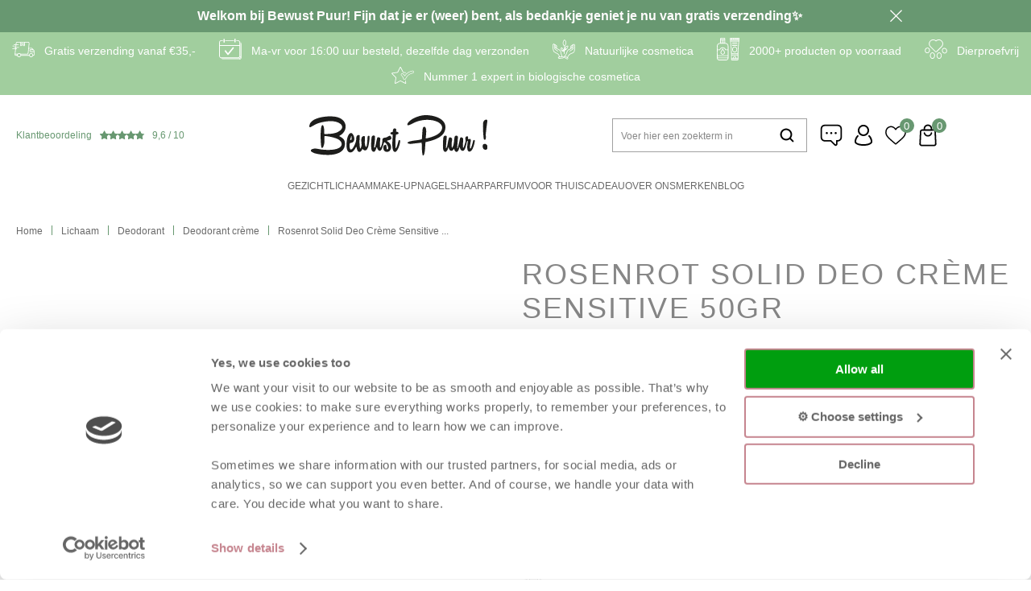

--- FILE ---
content_type: text/html; charset=utf-8
request_url: https://www.bewustpuur.nl/nl/2793017/rosenrot-solid-deo-creme-sensitive-50gr/
body_size: 14247
content:
<!DOCTYPE html>


<html lang="nl">
<head>
    <meta http-equiv="Content-Type" content="text/html; charset=UTF-8"/>
<!--

Powered by NextChapter eCommerce
Unlock your growth at https://www.nextchapter-ecommerce.com

-->


<title>Rosenrot Solid Deo Cr&#232;me Sensitive 50gr</title>

<meta name="description" content="Vegan deodorant voor allergische en gevoelige mensen en voor iedereen die van geurvrij houdt (100% natuurlijk).">
    <meta property="og:image" content="https://cdn.nextchapter-ecommerce.com/pim/Files/Product/large/2370114_Rosenrot Solid Deo Cr&#232;me Sensitive 50gr.png">

<meta property="og:title" content="Rosenrot Solid Deo Cr&#232;me Sensitive 50gr">
<meta property="og:description" content="Vegan deodorant voor allergische en gevoelige mensen en voor iedereen die van geurvrij houdt (100% natuurlijk).">
<meta property="og:url" content="https://www.bewustpuur.nl/nl/2793017/rosenrot-solid-deo-creme-sensitive-50gr/">

<meta name="format-detection" content="telephone=no">
<meta name="msapplication-tap-highlight" content="no">


    <meta name="viewport" content="width=device-width, initial-scale=1">

    <meta name="robots" content="index,follow">

<meta name="copyright" content="Copyright © NextChapter Software B.V. - All rights reserved">
<meta name="author" content="NextChapter Software B.V.">

<meta name="google-site-verification" content="wQhppi1HyzPNLjZOrazSpAmQg1jUsFGkBCgUXFTCjGg" />
    <link rel="canonical" href="https://www.bewustpuur.nl/nl/2793017/rosenrot-solid-deo-creme-sensitive-50gr/">

    <link rel="shortcut icon" href="//cdn.nextchapter-ecommerce.com/Public/bewustpuur_nl/images/favicon.svg">

<link rel="Stylesheet" type="text/css" href="//cdn.nextchapter-ecommerce.com/Public/Styles/GetCss?s=bewustpuur_nl&amp;m=m&amp;p=1.191.0.0&amp;v=prod">


    
<script>
    !function(n,o,t){n.nextchapter={cookies:function e(){function c(o,t){var e=o[1];(!e||t[e])&&(0,o[0])(t,n)}function i(n){o.push(n)}return{onConsent:function(n,o){o?i([o,n]):i([n])},consented:function(n){for(var t=0,e=o.length;t<e;t++)c(o[t],n)},isConsented:function(o){var e=n[t]();return!!e&&!!e[o]&&e[o]}}}()}}(window,[],"getCookieConsent");

</script>


<script>
    dataLayer = [];

    
    nextchapter.cookies.onConsent(function(consent) {
        if (consent.preferences)
            dataLayer.push({ 'event': 'cookieconsent_preferences' });

        if (consent.statistics)
            dataLayer.push({ 'event': 'cookieconsent_statistics' });

        if (consent.marketing)
            dataLayer.push({ 'event': 'cookieconsent_marketing' });
    });
</script>
        
    
    <script>
        dataLayer.push({
            'pageType': 'product',
            'id': 2793017,
            'price': 15.50,
            'currency': 'EUR',
            'name': 'Rosenrot Solid Deo Cr&#232;me Sensitive 50gr',
            'pageCategory': 'Lichaam',
            'pageSubCategory': '',
            'brand': 'Rosenrot'
        });
    </script>



<script>
    
    dataLayer.push({
        'event': 'viewItem',
        'ecommerce': {
            'detail': {
                'actionField': { 'list': 'Lichaam' },
                'products': [
                    {'name':'Rosenrot Solid Deo Crème Sensitive 50gr','id':'2793017','price':'15.50','brand':'Rosenrot','category':'Lichaam'}
                ]
            }
        }
    });
</script>

    



<script>

        
        (function (w, d, s, l, i) {
            w[l] = w[l] || []; w[l].push({
                'gtm.start':
                    new Date().getTime(), event: 'gtm.js'
            }); var f = d.getElementsByTagName(s)[0],
                j = d.createElement(s), dl = l != 'dataLayer' ? '&l=' + l : ''; j.async = true; j.src =
                '//www.googletagmanager.com/gtm.js?id=' + i + dl; f.parentNode.insertBefore(j, f);
        })(window, document, 'script', 'dataLayer', 'GTM-TVTH9KM');
        
</script>
                        <script id="Cookiebot" src="https://consent.cookiebot.com/uc.js"
            data-cbid="02289a91-ea1b-485c-adf2-43b4ccd00b23" type="text/javascript" async></script>
    <script>
        window.getCookieConsent = function() {
            return window.Cookiebot.consent;
        };

        function CookiebotCallback_OnAccept() {
            nextchapter.cookies.consented(window.Cookiebot.consent);
        }
    </script>
<script type="text/javascript">
window.Trengo = window.Trengo || {};
window.Trengo.key = 'LF94E96Gy0ABfgXwortk';
(function(d, script, t) {
    script = d.createElement('script');
    script.type = 'text/javascript';
    script.async = true;
    script.src = 'https://static.widget.trengo.eu/embed.js';
    d.getElementsByTagName('head')[0].appendChild(script);
}(document));
</script>


    


    
    </head>
<body class="solobiomooiresponsivetemplate product-detail responsive">
    <div id="jq-loadingGif" class="loadingOverlay" style="display: none;">
        <img alt="Loading..." src="//cdn.nextchapter-ecommerce.com/Public/bewustpuur_nl/Images/loader.gif" />
    </div>
    <div id="wrap-all" class="wrap_all">
<div id="addedToCart" class="addedToCart" data-type="Toast" style="display: none;">
    <div id="cart-template-pre" class="wrapper">
        <div class="addedProductDetails">
            <img alt="Loading..." class="loader" src="//cdn.nextchapter-ecommerce.com/Public/bewustpuur_nl/Images/loader.gif" />
        </div>
    </div>
    <div id="cart-template-target" class="wrapper">
        <div class="template-placeholder">
        </div>
    </div>
</div>

<div id="header-banner" class="header-banner" data-id="2175" style="color: #fffcfc; background-color: #689871">
    <div class="header-banner__wrapper">
        <div class="header-banner__content">
            <strong>Welkom bij Bewust Puur! Fijn dat je er (weer) bent, als bedankje geniet je nu van gratis verzending✨</strong>
        </div>
        <a class="header-banner__close" href="#" title="Sluiten">Sluiten</a>
    </div>
</div>


<header class="site-header" id="header">
    <div class="site-header_top">
        

    <div class="uspList">
        <ul class="items">
                <li class="usp1 usp-116A2">
    <span class="icon"></span>
    <span class="description">Gratis verzending vanaf €35,-</span>
                </li>
                <li class="usp2 usp-116A3">
    <span class="icon"></span>
    <span class="description">Ma-vr voor 16:00 uur besteld, dezelfde dag verzonden</span>
                </li>
                <li class="usp3 usp-116A4">
    <span class="icon"></span>
    <span class="description">Natuurlijke cosmetica</span>
                </li>
                <li class="usp4 usp-116A5">
    <span class="icon"></span>
    <span class="description">2000+ producten op voorraad</span>
                </li>
                <li class="usp5 usp-116A6">
    <span class="icon"></span>
    <span class="description">Dierproefvrij</span>
                </li>
                <li class="usp6 usp-116A7">
    <span class="icon"></span>
    <span class="description">Nummer 1 expert in biologische cosmetica</span>
                </li>
        </ul>
    </div>


    </div>
    <div class="site-header_main">
        <div class="wrapper">
            <div class="site-header__buttons header-buttons">
    <a id="sideBarButton" class="header-buttons__item header-buttons__item--hamburger" title="Menu" href="#">
        <span class="header-buttons__label">Menu</span>
    </a>
    <div class="more_dd">
        <div class="more_dd-header">
            <a href="#" class="closeButton" title="Sluiten"></a>
        </div>
        <div id="menuContainer" class="more_dd_container">
    

<div id="moreDdShoppable" class="moredd_shoppable buttons">
    <span class="title">Shop</span>
        <ul>
                <li>
                    <a class="category category-311E4 shoppable_button opens-shoppable-menu-page"
                       data-key="category" data-urlkey="gezicht"
                       href="/nl/gezicht/" data-hide-loader="true">
                        Gezicht
                    </a>
                </li>
                <li>
                    <a class="category category-312D0 shoppable_button opens-shoppable-menu-page"
                       data-key="category" data-urlkey="lichaam"
                       href="/nl/lichaam/" data-hide-loader="true">
                        Lichaam
                    </a>
                </li>
                <li>
                    <a class="category category-312D4 shoppable_button opens-shoppable-menu-page"
                       data-key="category" data-urlkey="make-up"
                       href="/nl/make-up/" data-hide-loader="true">
                        Make-up
                    </a>
                </li>
                <li>
                    <a class="category category-311DE shoppable_button opens-shoppable-menu-page"
                       data-key="category" data-urlkey="nagels"
                       href="/nl/nagels/" data-hide-loader="true">
                        Nagels
                    </a>
                </li>
                <li>
                    <a class="category category-312CF shoppable_button opens-shoppable-menu-page"
                       data-key="category" data-urlkey="haar"
                       href="/nl/haar/" data-hide-loader="true">
                        Haar
                    </a>
                </li>
                <li>
                    <a class="category category-34763"
                       data-key="category" data-urlkey="parfum"
                       href="/nl/parfum/" data-hide-loader="true">
                        Parfum
                    </a>
                </li>
                <li>
                    <a class="category category-312D5 shoppable_button opens-shoppable-menu-page"
                       data-key="category" data-urlkey="voor-thuis"
                       href="/nl/voor-thuis/" data-hide-loader="true">
                        Voor thuis
                    </a>
                </li>
                <li>
                    <a class="category category-311DC"
                       data-key="category" data-urlkey="cadeau"
                       href="/nl/cadeau/" data-hide-loader="true">
                        Cadeau
                    </a>
                </li>
                <li>
                    <a class="category category-33A31"
                       data-key="category" data-urlkey=""
                       href="/nl/pages/over-ons/" data-hide-loader="true">
                        Over ons
                    </a>
                </li>
        </ul>

    <div class="shoppable_container" id="shoppable_container" data-item-class="items" data-url="/nl/categorie/shoppablemenu/"></div>

            <a href="/nl/merken/" class="shop shop--brands">Merken</a>
            <a href="/nl/blog/" class="shop shop--blog">
            Blog
        </a>
</div>
            <div class="moredd_account buttons">
            <span class="title">Account</span>
                <a class="login" href="/nl/account/inloggen/" title="Inloggen">
        Inloggen
    </a>

<a class="favorites" href="/nl/mijn-favorieten/" title="Mijn favorieten">
    Mijn favorieten
    (<span class="favorite-count">0</span>)
</a>
        </div>
                        <div class="moredd_service buttons">
            <span class="title">Service</span>
                <a class="service newsletter" href="/nl/nieuwsbrief/aanmelden/" title="Nieuwsbrief">
                    Nieuwsbrief
                </a>
            <a class="service" href="/nl/pages/klantenservice/" target="">Klantenservice</a>                    </div>
            <div class="moredd_info buttons">
            <span class="title">Over Bewust Puur</span>
<a class="info" href="/nl/pages/over-ons/" target="">Over ons</a><a class="info" href="/nl/pages/colofon/" target="">Colofon</a>        </div>
</div>

    </div>
</div>
            <a href="https://dashboard.webwinkelkeur.nl/webshops/view/1202776?lang=nld" target="_blank" class="rating" title="Klantbeoordeling">
    <div class="title">Klantbeoordeling</div><div class="review-count">7304</div>
    <div class="ratingStars">
        <div class="rating" style="width:96%"></div>
    </div>

    <div itemscope itemtype="http://schema.org/Store">
        <meta itemprop="name" content="Bewust Puur" />
        <meta itemprop="image" content="http://cdn.nextchapter-ecommerce.com/Public/bewustpuur_nl/Images/og_logo.jpg" />
        <div itemprop="aggregateRating" itemscope itemtype="http://schema.org/AggregateRating">
            <span itemprop="ratingValue">9,6</span>
            /
            <span itemprop="bestRating">10</span>
            <meta itemprop="worstRating" content="1" />
            <meta itemprop="ratingCount" content="7304" />
        </div>
    </div>
</a>
            

<div id="search-bar" class="searchbar medium large">
<form action="/nl/zoeken/" id="searchForm" method="post">        <a class="searchbarArrow do-search" href="/nl/zoeken/">Zoeken</a>
<input autocomplete="off" id="txtSearch" name="txtSearch" placeholder="Voer hier een zoekterm in" type="text" />
<a href="#" id="txtSearch_clear" class="clear" style="display: none;">x</a>
<label for="txtSearch" class="sr-only">Voer hier een zoekterm in</label>
</form></div>

            <a href="/nl/" title="Home" class="top_nav_logo headerLogo">
    <img alt="bewustpuur_nl" src="https://cdn.nextchapter-ecommerce.com/Public/bewustpuur_nl/Images/logo.svg" />
</a>

            <nav class="site-header__extra-navigation extra-navigation">
    <div class="customer-service">
<a class="" href="/nl/pages/klantenservice/" target="">Klantenservice</a>    </div>
    <a class="login" href="/nl/account/inloggen/" title="Inloggen">
        Inloggen
    </a>
    <a class="header-buttons__item header-buttons__item--favorites" href="/nl/mijn-favorieten/" title="Mijn favorieten">
    <span class="header-buttons__label">Mijn favorieten</span>
    <span class="header-buttons__count favorite-count">0</span>
</a>
    

<a id="headerCartButton" href="/nl/winkelwagen/" title="Winkelwagen" class="header-buttons__item header-buttons__item--cart cart-button" style="">
    <span id="cartCount" class="cart-button__count"></span>
    <span id="cartTotal" class="cart-button__total"></span>
    <span class="header-buttons__label cart-button__label">Winkelwagen</span>
</a></nav>
        </div>
    </div>
    <div class="site-header_bottom">
        <nav class="site-header__navigation navbar">
    <ul class="navbar__list">
            <li class="navbar__item navbar__item--has-dropdown">
                <a href="/nl/gezicht/" class="gezicht category-311E4 navbar__link">
                    Gezicht
                </a>
                    <div class="navbar__dropdown nav-dropdown">
                        <div class="wrapper">
                                <div class="nav-dropdown__column nav-dropdown__column--column-1">
            <div class="nav-dropdown__section">
                
                <ul class="nav-dropdown__list">
                        <li class="nav-dropdown__item category-319F8">
                            <a href="/nl/gezicht/reiniging/" class="nav-dropdown__item-link"
                               >
                                <span class="nav-dropdown__item-label">
                                    Reiniging
                                </span>
                            </a>
                        </li>
                        <li class="nav-dropdown__item category-31A2A">
                            <a href="/nl/gezicht/toner/" class="nav-dropdown__item-link"
                               >
                                <span class="nav-dropdown__item-label">
                                    Toner
                                </span>
                            </a>
                        </li>
                        <li class="nav-dropdown__item category-31A2B">
                            <a href="/nl/gezicht/exfolieren/" class="nav-dropdown__item-link"
                               >
                                <span class="nav-dropdown__item-label">
                                    Exfoli&#235;ren
                                </span>
                            </a>
                        </li>
                        <li class="nav-dropdown__item category-31A0F">
                            <a href="/nl/gezicht/serum/" class="nav-dropdown__item-link"
                               >
                                <span class="nav-dropdown__item-label">
                                    Serum
                                </span>
                            </a>
                        </li>
                        <li class="nav-dropdown__item category-31A0E">
                            <a href="/nl/gezicht/gezichtsolie/" class="nav-dropdown__item-link"
                               >
                                <span class="nav-dropdown__item-label">
                                    Gezichtsolie
                                </span>
                            </a>
                        </li>
                        <li class="nav-dropdown__item category-31A12">
                            <a href="/nl/gezicht/masker/" class="nav-dropdown__item-link"
                               >
                                <span class="nav-dropdown__item-label">
                                    Masker
                                </span>
                            </a>
                        </li>
                        <li class="nav-dropdown__item category-31A29">
                            <a href="/nl/gezicht/creme/" class="nav-dropdown__item-link"
                               >
                                <span class="nav-dropdown__item-label">
                                    Cr&#232;me
                                </span>
                            </a>
                        </li>
                        <li class="nav-dropdown__item category-31A2C">
                            <a href="/nl/gezicht/oogverzorging/" class="nav-dropdown__item-link"
                               >
                                <span class="nav-dropdown__item-label">
                                    Oogverzorging
                                </span>
                            </a>
                        </li>
                        <li class="nav-dropdown__item category-31A2D">
                            <a href="/nl/gezicht/mannen/" class="nav-dropdown__item-link"
                               >
                                <span class="nav-dropdown__item-label">
                                    Mannen
                                </span>
                            </a>
                        </li>
                        <li class="nav-dropdown__item category-319F5">
                            <a href="/nl/gezicht/lipverzorging/" class="nav-dropdown__item-link"
                               >
                                <span class="nav-dropdown__item-label">
                                    Lipverzorging
                                </span>
                            </a>
                        </li>
                        <li class="nav-dropdown__item category-31A10">
                            <a href="/nl/gezicht/mondverzorging/" class="nav-dropdown__item-link"
                               >
                                <span class="nav-dropdown__item-label">
                                    Mondverzorging
                                </span>
                            </a>
                        </li>
                        <li class="nav-dropdown__item category-31A2E">
                            <a href="/nl/gezicht/zon/" class="nav-dropdown__item-link"
                               >
                                <span class="nav-dropdown__item-label">
                                    Zon
                                </span>
                            </a>
                        </li>
                                    </ul>
            </div>
    </div>
    <div class="nav-dropdown__column nav-dropdown__column--column-2">
            <div class="nav-dropdown__section">
                
                <ul class="nav-dropdown__list">
                        <li class="nav-dropdown__item category-31A2F">
                            <a href="/nl/gezicht/overig/" class="nav-dropdown__item-link"
                               >
                                <span class="nav-dropdown__item-label">
                                    Overig
                                </span>
                            </a>
                        </li>
                        <li class="nav-dropdown__item category-34754">
                            <a href="/nl/gezicht/facial-spray/" class="nav-dropdown__item-link"
                               >
                                <span class="nav-dropdown__item-label">
                                    Facial spray
                                </span>
                            </a>
                        </li>
                        <li class="nav-dropdown__item category-34769">
                            <a href="/nl/gezicht/make-up-remover/" class="nav-dropdown__item-link"
                               >
                                <span class="nav-dropdown__item-label">
                                    Make-up remover
                                </span>
                            </a>
                        </li>
                                    </ul>
            </div>
    </div>
    <div class="nav-dropdown__column nav-dropdown__column--column-3">
            <div class="nav-dropdown__section nav-dropdown__section--has-image">
                <div class="nav-dropdown__section-title">Mondverzorging</div>
                        <a href="/nl/gezicht/mondverzorging/" class="nav-dropdown__section-image-link">
                            <img class="lazy nav-dropdown__section-image" data-src="//cdn.nextchapter-ecommerce.com/Public/MenuBlocks/1843-48149-gezicht-1.png" src="//cdn.nextchapter-ecommerce.com/Public/bewustpuur_nl/Images/loader.gif">
                        </a>
                <ul class="nav-dropdown__list">
                                    </ul>
            </div>
    </div>
    <div class="nav-dropdown__column nav-dropdown__column--column-4">
            <div class="nav-dropdown__section nav-dropdown__section--has-image">
                <div class="nav-dropdown__section-title">JOIK gezicht</div>
                        <a href="/nl/gezicht/?brand=JOIK+Organic" class="nav-dropdown__section-image-link">
                            <img class="lazy nav-dropdown__section-image" data-src="//cdn.nextchapter-ecommerce.com/Public/MenuBlocks/1843-64347-gezicht-2.png" src="//cdn.nextchapter-ecommerce.com/Public/bewustpuur_nl/Images/loader.gif">
                        </a>
                <ul class="nav-dropdown__list">
                                    </ul>
            </div>
    </div>

                        </div>
                    </div>
            </li>
            <li class="navbar__item navbar__item--has-dropdown">
                <a href="/nl/lichaam/" class="lichaam category-312D0 navbar__link">
                    Lichaam
                </a>
                    <div class="navbar__dropdown nav-dropdown">
                        <div class="wrapper">
                                <div class="nav-dropdown__column nav-dropdown__column--column-1">
            <div class="nav-dropdown__section">
                
                <ul class="nav-dropdown__list">
                        <li class="nav-dropdown__item category-319ED">
                            <a href="/nl/lichaam/vaste-zeep/" class="nav-dropdown__item-link"
                               >
                                <span class="nav-dropdown__item-label">
                                    Vaste zeep
                                </span>
                            </a>
                        </li>
                        <li class="nav-dropdown__item category-319F1">
                            <a href="/nl/lichaam/bad-en-douche/" class="nav-dropdown__item-link"
                               >
                                <span class="nav-dropdown__item-label">
                                    Bad &amp; douche
                                </span>
                            </a>
                        </li>
                        <li class="nav-dropdown__item category-319F7">
                            <a href="/nl/lichaam/scrub/" class="nav-dropdown__item-link"
                               >
                                <span class="nav-dropdown__item-label">
                                    Scrub
                                </span>
                            </a>
                        </li>
                        <li class="nav-dropdown__item category-319F2">
                            <a href="/nl/lichaam/body-lotion-en-olie/" class="nav-dropdown__item-link"
                               >
                                <span class="nav-dropdown__item-label">
                                    Body lotion &amp; olie
                                </span>
                            </a>
                        </li>
                        <li class="nav-dropdown__item category-319EC">
                            <a href="/nl/lichaam/handen-en-voeten/" class="nav-dropdown__item-link"
                               >
                                <span class="nav-dropdown__item-label">
                                    Handen &amp; voeten
                                </span>
                            </a>
                        </li>
                        <li class="nav-dropdown__item category-31564">
                            <a href="/nl/lichaam/deodorant/" class="nav-dropdown__item-link"
                               >
                                <span class="nav-dropdown__item-label">
                                    Deodorant
                                </span>
                            </a>
                        </li>
                        <li class="nav-dropdown__item category-319EF">
                            <a href="/nl/lichaam/zonnen/" class="nav-dropdown__item-link"
                               >
                                <span class="nav-dropdown__item-label">
                                    Zonnen
                                </span>
                            </a>
                        </li>
                        <li class="nav-dropdown__item category-319F4">
                            <a href="/nl/lichaam/overig/" class="nav-dropdown__item-link"
                               >
                                <span class="nav-dropdown__item-label">
                                    Overig
                                </span>
                            </a>
                        </li>
                        <li class="nav-dropdown__item category-347D9">
                            <a href="/nl/lichaam/wellness-en-spa/" class="nav-dropdown__item-link"
                               >
                                <span class="nav-dropdown__item-label">
                                    Wellness &amp; Spa
                                </span>
                            </a>
                        </li>
                                    </ul>
            </div>
    </div>
    <div class="nav-dropdown__column nav-dropdown__column--column-2">
            <div class="nav-dropdown__section nav-dropdown__section--has-image">
                <div class="nav-dropdown__section-title">Deodorant</div>
                        <a href="/nl/lichaam/deodorant/" class="nav-dropdown__section-image-link">
                            <img class="lazy nav-dropdown__section-image" data-src="//cdn.nextchapter-ecommerce.com/Public/MenuBlocks/1843-01990-lichaam-1.png" src="//cdn.nextchapter-ecommerce.com/Public/bewustpuur_nl/Images/loader.gif">
                        </a>
                <ul class="nav-dropdown__list">
                                    </ul>
            </div>
    </div>
    <div class="nav-dropdown__column nav-dropdown__column--column-3">
            <div class="nav-dropdown__section nav-dropdown__section--has-image">
                <div class="nav-dropdown__section-title">Walden Natural Perfume</div>
                        <a href="/nl/merken/walden-natural-perfume/" class="nav-dropdown__section-image-link">
                            <img class="lazy nav-dropdown__section-image" data-src="//cdn.nextchapter-ecommerce.com/Public/MenuBlocks/1843-19092-lichaam-2.png" src="//cdn.nextchapter-ecommerce.com/Public/bewustpuur_nl/Images/loader.gif">
                        </a>
                <ul class="nav-dropdown__list">
                                    </ul>
            </div>
    </div>

                        </div>
                    </div>
            </li>
            <li class="navbar__item navbar__item--has-dropdown">
                <a href="/nl/make-up/" class="make-up category-312D4 navbar__link">
                    Make-up
                </a>
                    <div class="navbar__dropdown nav-dropdown">
                        <div class="wrapper">
                                <div class="nav-dropdown__column nav-dropdown__column--column-1">
            <div class="nav-dropdown__section">
                
                <ul class="nav-dropdown__list">
                        <li class="nav-dropdown__item category-31442">
                            <a href="/nl/make-up/kwasten/" class="nav-dropdown__item-link"
                               >
                                <span class="nav-dropdown__item-label">
                                    Kwasten
                                </span>
                            </a>
                        </li>
                        <li class="nav-dropdown__item category-3143F">
                            <a href="/nl/make-up/gezicht/" class="nav-dropdown__item-link"
                               >
                                <span class="nav-dropdown__item-label">
                                    Gezicht
                                </span>
                            </a>
                        </li>
                        <li class="nav-dropdown__item category-3143E">
                            <a href="/nl/make-up/ogen/" class="nav-dropdown__item-link"
                               >
                                <span class="nav-dropdown__item-label">
                                    Ogen
                                </span>
                            </a>
                        </li>
                        <li class="nav-dropdown__item category-3143D">
                            <a href="/nl/make-up/lippen/" class="nav-dropdown__item-link"
                               >
                                <span class="nav-dropdown__item-label">
                                    Lippen
                                </span>
                            </a>
                        </li>
                                    </ul>
            </div>
    </div>
    <div class="nav-dropdown__column nav-dropdown__column--column-2">
            <div class="nav-dropdown__section nav-dropdown__section--has-image">
                <div class="nav-dropdown__section-title">Liquid lipstick natural mat</div>
                        <a href="/nl/2792078/benecos-lipstick-liquid-natural-mat-trust-in-rust/" class="nav-dropdown__section-image-link">
                            <img class="lazy nav-dropdown__section-image" data-src="//cdn.nextchapter-ecommerce.com/Public/MenuBlocks/1843-17784-make-up-1.png" src="//cdn.nextchapter-ecommerce.com/Public/bewustpuur_nl/Images/loader.gif">
                        </a>
                <ul class="nav-dropdown__list">
                                    </ul>
            </div>
    </div>
    <div class="nav-dropdown__column nav-dropdown__column--column-3">
            <div class="nav-dropdown__section nav-dropdown__section--has-image">
                <div class="nav-dropdown__section-title">Lip &amp; cheek</div>
                        <a href="/nl/2832713/uoga-uoga-lip-and-cheek-tender-604-6-ml/" class="nav-dropdown__section-image-link">
                            <img class="lazy nav-dropdown__section-image" data-src="//cdn.nextchapter-ecommerce.com/Public/MenuBlocks/1843-70997-make-up-2.png" src="//cdn.nextchapter-ecommerce.com/Public/bewustpuur_nl/Images/loader.gif">
                        </a>
                <ul class="nav-dropdown__list">
                                    </ul>
            </div>
    </div>

                        </div>
                    </div>
            </li>
            <li class="navbar__item navbar__item--has-dropdown">
                <a href="/nl/nagels/" class="nagels category-311DE navbar__link">
                    Nagels
                </a>
                    <div class="navbar__dropdown nav-dropdown">
                        <div class="wrapper">
                                <div class="nav-dropdown__column nav-dropdown__column--column-1">
            <div class="nav-dropdown__section">
                
                <ul class="nav-dropdown__list">
                        <li class="nav-dropdown__item category-31440">
                            <a href="/nl/nagels/nagellak/" class="nav-dropdown__item-link"
                               >
                                <span class="nav-dropdown__item-label">
                                    Nagellak
                                </span>
                            </a>
                        </li>
                        <li class="nav-dropdown__item category-31441">
                            <a href="/nl/nagels/nagelverzorging/" class="nav-dropdown__item-link"
                               >
                                <span class="nav-dropdown__item-label">
                                    Nagelverzorging
                                </span>
                            </a>
                        </li>
                                    </ul>
            </div>
    </div>
    <div class="nav-dropdown__column nav-dropdown__column--column-2">
            <div class="nav-dropdown__section nav-dropdown__section--has-image">
                <div class="nav-dropdown__section-title">Nagelverzorging</div>
                        <a href="/nl/nagels/nagelverzorging/" class="nav-dropdown__section-image-link">
                            <img class="lazy nav-dropdown__section-image" data-src="//cdn.nextchapter-ecommerce.com/Public/MenuBlocks/1843-32410-nagels-2.png" src="//cdn.nextchapter-ecommerce.com/Public/bewustpuur_nl/Images/loader.gif">
                        </a>
                <ul class="nav-dropdown__list">
                                    </ul>
            </div>
    </div>

                        </div>
                    </div>
            </li>
            <li class="navbar__item navbar__item--has-dropdown">
                <a href="/nl/haar/" class="haar category-312CF navbar__link">
                    Haar
                </a>
                    <div class="navbar__dropdown nav-dropdown">
                        <div class="wrapper">
                                <div class="nav-dropdown__column nav-dropdown__column--column-1">
            <div class="nav-dropdown__section">
                
                <ul class="nav-dropdown__list">
                        <li class="nav-dropdown__item category-31446">
                            <a href="/nl/haar/conditioner/" class="nav-dropdown__item-link"
                               >
                                <span class="nav-dropdown__item-label">
                                    Conditioner
                                </span>
                            </a>
                        </li>
                        <li class="nav-dropdown__item category-31447">
                            <a href="/nl/haar/shampoo/" class="nav-dropdown__item-link"
                               >
                                <span class="nav-dropdown__item-label">
                                    Shampoo
                                </span>
                            </a>
                        </li>
                        <li class="nav-dropdown__item category-31448">
                            <a href="/nl/haar/haarkleuring/" class="nav-dropdown__item-link"
                               >
                                <span class="nav-dropdown__item-label">
                                    Haarkleuring
                                </span>
                            </a>
                        </li>
                        <li class="nav-dropdown__item category-31449">
                            <a href="/nl/haar/haarstyling/" class="nav-dropdown__item-link"
                               >
                                <span class="nav-dropdown__item-label">
                                    Haarstyling
                                </span>
                            </a>
                        </li>
                        <li class="nav-dropdown__item category-34757">
                            <a href="/nl/haar/haarmasker/" class="nav-dropdown__item-link"
                               >
                                <span class="nav-dropdown__item-label">
                                    Haarmasker
                                </span>
                            </a>
                        </li>
                        <li class="nav-dropdown__item category-34759">
                            <a href="/nl/haar/haarolie/" class="nav-dropdown__item-link"
                               >
                                <span class="nav-dropdown__item-label">
                                    Haarolie
                                </span>
                            </a>
                        </li>
                        <li class="nav-dropdown__item category-3475A">
                            <a href="/nl/haar/solid-haarverzorging/" class="nav-dropdown__item-link"
                               >
                                <span class="nav-dropdown__item-label">
                                    Solid haarverzorging
                                </span>
                            </a>
                        </li>
                        <li class="nav-dropdown__item category-3475C">
                            <a href="/nl/haar/samples/" class="nav-dropdown__item-link"
                               >
                                <span class="nav-dropdown__item-label">
                                    Samples
                                </span>
                            </a>
                        </li>
                                    </ul>
            </div>
    </div>
    <div class="nav-dropdown__column nav-dropdown__column--column-2">
            <div class="nav-dropdown__section nav-dropdown__section--has-image">
                <div class="nav-dropdown__section-title">Shampoovlokken droog haar</div>
                        <a href="/nl/2792036/marleys-shampoovlokken-droog-haar-bier-en-wierook-voor-450ml-shampoo/" class="nav-dropdown__section-image-link">
                            <img class="lazy nav-dropdown__section-image" data-src="//cdn.nextchapter-ecommerce.com/Public/MenuBlocks/1843-30176-haar-1.png" src="//cdn.nextchapter-ecommerce.com/Public/bewustpuur_nl/Images/loader.gif">
                        </a>
                <ul class="nav-dropdown__list">
                                    </ul>
            </div>
    </div>
    <div class="nav-dropdown__column nav-dropdown__column--column-3">
            <div class="nav-dropdown__section nav-dropdown__section--has-image">
                <div class="nav-dropdown__section-title">Yogh hair</div>
                        <a href="/nl/merken/yogh/" class="nav-dropdown__section-image-link">
                            <img class="lazy nav-dropdown__section-image" data-src="//cdn.nextchapter-ecommerce.com/Public/MenuBlocks/1843-75365-haar-2.png" src="//cdn.nextchapter-ecommerce.com/Public/bewustpuur_nl/Images/loader.gif">
                        </a>
                <ul class="nav-dropdown__list">
                                    </ul>
            </div>
    </div>

                        </div>
                    </div>
            </li>
            <li class="navbar__item ">
                <a href="/nl/parfum/" class="parfum category-34763 navbar__link">
                    Parfum
                </a>
            </li>
            <li class="navbar__item navbar__item--has-dropdown">
                <a href="/nl/voor-thuis/" class="voor-thuis category-312D5 navbar__link">
                    Voor thuis
                </a>
                    <div class="navbar__dropdown nav-dropdown">
                        <div class="wrapper">
                                <div class="nav-dropdown__column nav-dropdown__column--column-1">
            <div class="nav-dropdown__section">
                
                <ul class="nav-dropdown__list">
                        <li class="nav-dropdown__item category-31445">
                            <a href="/nl/voor-thuis/roomspray/" class="nav-dropdown__item-link"
                               >
                                <span class="nav-dropdown__item-label">
                                    Roomspray
                                </span>
                            </a>
                        </li>
                        <li class="nav-dropdown__item category-31444">
                            <a href="/nl/voor-thuis/diffusers/" class="nav-dropdown__item-link"
                               >
                                <span class="nav-dropdown__item-label">
                                    Diffusers
                                </span>
                            </a>
                        </li>
                        <li class="nav-dropdown__item category-31443">
                            <a href="/nl/voor-thuis/geurkaarsen/" class="nav-dropdown__item-link"
                               >
                                <span class="nav-dropdown__item-label">
                                    Geurkaarsen
                                </span>
                            </a>
                        </li>
                        <li class="nav-dropdown__item category-319F3">
                            <a href="/nl/voor-thuis/slapen/" class="nav-dropdown__item-link"
                               >
                                <span class="nav-dropdown__item-label">
                                    Slapen
                                </span>
                            </a>
                        </li>
                        <li class="nav-dropdown__item category-319F6">
                            <a href="/nl/voor-thuis/handzeep/" class="nav-dropdown__item-link"
                               >
                                <span class="nav-dropdown__item-label">
                                    Handzeep
                                </span>
                            </a>
                        </li>
                        <li class="nav-dropdown__item category-34761">
                            <a href="/nl/voor-thuis/bewaren-en-meenemen/" class="nav-dropdown__item-link"
                               >
                                <span class="nav-dropdown__item-label">
                                    Bewaren &amp; meenemen
                                </span>
                            </a>
                        </li>
                        <li class="nav-dropdown__item category-34762">
                            <a href="/nl/voor-thuis/insectenwerende-middelen/" class="nav-dropdown__item-link"
                               >
                                <span class="nav-dropdown__item-label">
                                    Insectenwerende middelen
                                </span>
                            </a>
                        </li>
                                    </ul>
            </div>
    </div>
    <div class="nav-dropdown__column nav-dropdown__column--column-2">
            <div class="nav-dropdown__section nav-dropdown__section--has-image">
                <div class="nav-dropdown__section-title">Geurkaarsen</div>
                        <a href="/nl/voor-thuis/geurkaarsen/" class="nav-dropdown__section-image-link">
                            <img class="lazy nav-dropdown__section-image" data-src="//cdn.nextchapter-ecommerce.com/Public/MenuBlocks/1843-28616-voor-thuis-1.png" src="//cdn.nextchapter-ecommerce.com/Public/bewustpuur_nl/Images/loader.gif">
                        </a>
                <ul class="nav-dropdown__list">
                                    </ul>
            </div>
    </div>
    <div class="nav-dropdown__column nav-dropdown__column--column-3">
            <div class="nav-dropdown__section nav-dropdown__section--has-image">
                <div class="nav-dropdown__section-title">Diffusers</div>
                        <a href="/nl/voor-thuis/diffusers/" class="nav-dropdown__section-image-link">
                            <img class="lazy nav-dropdown__section-image" data-src="//cdn.nextchapter-ecommerce.com/Public/MenuBlocks/1843-67900-voor-thuis-2.png" src="//cdn.nextchapter-ecommerce.com/Public/bewustpuur_nl/Images/loader.gif">
                        </a>
                <ul class="nav-dropdown__list">
                                    </ul>
            </div>
    </div>

                        </div>
                    </div>
            </li>
            <li class="navbar__item ">
                <a href="/nl/cadeau/" class="cadeau category-311DC navbar__link">
                    Cadeau
                </a>
            </li>
            <li class="navbar__item ">
                <a href="/nl/pages/over-ons/" class=" category-33A31 navbar__link">
                    Over ons
                </a>
            </li>


            <li class="navbar__item navbar__item--brands">
                <a href="/nl/merken/" class="merken navbar__link">
                    Merken
                </a>
            </li>
        
            <li class="navbar__item navbar__item--blog">
                <a class=" navbar__link" href="/nl/blog/">
                    Blog
                </a>
            </li>
    </ul>
</nav>

    </div>
</header>





<div class="middle" id="middle">    <div id="product-content" class="product-content">
        

<div class="breadCrumbWrapper noBackLinkPhone">
    <div class="breadCrumbTrail" itemscope itemtype="http://schema.org/BreadcrumbList">
<span class="breadCrumbItem" itemprop="itemListElement" itemscope itemtype="http://schema.org/ListItem">
<a href="/nl/" title="Home" itemprop="item"><span itemprop="name">Home</span></a>
<meta itemprop="position" content="1" />
</span>
<span class="seperator">-&gt;</span><span class="breadCrumbItem" itemprop="itemListElement" itemscope itemtype="http://schema.org/ListItem">
<a href="/nl/lichaam/" title="Lichaam" itemprop="item"><span itemprop="name">Lichaam</span></a>
<meta itemprop="position" content="2" />
</span>
<span class="seperator">-&gt;</span><span class="breadCrumbItem" itemprop="itemListElement" itemscope itemtype="http://schema.org/ListItem">
<a href="/nl/lichaam/deodorant/" title="Deodorant" itemprop="item"><span itemprop="name">Deodorant</span></a>
<meta itemprop="position" content="3" />
</span>
<span class="seperator">-&gt;</span><span class="breadCrumbItem" itemprop="itemListElement" itemscope itemtype="http://schema.org/ListItem">
<a href="/nl/lichaam/deodorant/deodorant-creme/" title="Deodorant crème" itemprop="item"><span itemprop="name">Deodorant crème</span></a>
<meta itemprop="position" content="4" />
</span>
<span class="seperator">-&gt;</span><span class="breadCrumbItem" itemprop="itemListElement" itemscope itemtype="http://schema.org/ListItem">
<span itemprop="name">Rosenrot Solid Deo Crème Sensitive ...</span>
<meta itemprop="item" content="https://www.bewustpuur.nl/nl/2793017/rosenrot-solid-deo-creme-sensitive-50gr/" />
<meta itemprop="position" content="5" />
</span>
</div>

</div>


        <div class="content">
            <div id="pd_container" class="pd_template_SoloBioMooiResponsiveTemplate">
                <div class="product-detail">
    <div class="product-detail__top">
        
        <h1 class="product-detail__title">
    <span class="title--main">
        Rosenrot Solid Deo Cr&#232;me Sensitive 50gr
    </span>

</h1>

        <div class="product-detail__image">
            

            <div id="fotorama" class="fotorama" data-fit="scaledown"
     data-width="100%" data-height="255" data-nav="thumbs" data-auto="false" data-click="false" data-showLargeImage="True">
            <a href="https://cdn.nextchapter-ecommerce.com/pim/Files/Product/xlarge/2370114_Rosenrot Solid Deo Cr&#232;me Sensitive 50gr.png" title="Rosenrot Solid Deo Cr&#232;me Sensitive 50gr">
                <img src="https://cdn.nextchapter-ecommerce.com/pim/Files/Product/small/2370114_Rosenrot Solid Deo Cr&#232;me Sensitive 50gr.png" alt="Rosenrot Solid Deo Cr&#232;me Sensitive 50gr"/>
            </a>
</div>


        </div>
        <div class="product-detail__info">
            <form action="/nl/2793017/rosenrot-solid-deo-creme-sensitive-50gr/" class="pd_info" data-brand="Rosenrot" data-category="Lichaam" data-dimensions="{}" data-direct-add="true" data-metrics="{}" data-price="15.50" data-productid="2793017" data-productname="Rosenrot Solid Deo Crème Sensitive 50gr" data-property-artikelprijsgroep="Rosenrot" data-property-duurzaam="Vegan" data-property-formaat="Fullsize" data-property-geslacht="Mannen,Unisex,Vrouwen" data-property-inhoudgram="50" data-property-kwasttype="YAV 30" data-property-lookxonline="Lichaam,Lichaam Deodorant,Mannen,Mannen Deodorant" data-variants="[{&quot;id&quot;: &quot;13104277&quot;,&quot;variant2&quot;: &quot;50gr&quot;,&quot;enabled&quot;: true,&quot;stock&quot;: 5,&quot;price&quot;: &quot;€ 15,50&quot;,&quot;oldPrice&quot;: &quot;&quot;, &quot;unitPrice&quot;: &quot;&quot;, &quot;oldUnitPrice&quot;: &quot;&quot;, &quot;purchasePrice&quot;: &quot;&quot;, &quot;discountRate&quot;: &quot;&quot;, &quot;articlenr&quot;: &quot;&quot;,&quot;hasDescription&quot;: false,&quot;stockMessage&quot;: &quot;&quot;,&quot;locDeliveryTime&quot;: &quot;Direct leverbaar&quot;,&quot;unitQuantity&quot;: &quot;&quot;,&quot;unit&quot;: &quot;&quot;,&quot;hasUnitQuantity&quot;: false,&quot;eeVariant&quot;: &quot;50gr&quot;,&quot;eancode&quot;: &quot;4260418984330&quot;}]" id="mainProductForm" method="post"><input name="__RequestVerificationToken" type="hidden" value="uz6O-0GQwU37XcTdtc9kpp4u_mS9e4RAWD_FkFJTaiXaU5PfAkjv3G4-l-uqek932AylpJ0BNE5EHaq1MAcfXM9aXpSD98igKtTRaoRwHDU1" />    <div class="shortDescription pd_shortDescription">
        Rosenrot
    </div>


<div class="pd_shortInfo">
    </div>





    <ul class="pd_product-usps">
            <li>Ongeparfumeerd</li>
            <li>Vegan</li>
            <li>Voor iedereen</li>
    </ul>


    <div class="addToCartBlock">




        <div class="pd_price-block">
            

                <div class="pd_price">
        <span class="current_price currentPrice value" id="currentPrice">€ 15,50</span>

    </div>


            

<div class="stock-info">


        <div id="locDeliveryTime" class="deliveryTime">
            <span class="value">Direct leverbaar</span>
        </div>
</div>

        </div>
        <div class="pd_buttons">


        <select id="Product_Quantity" name="Product.Quantity" class="quantitySelection quantity quantity-value">
                <option value="1">1</option>
                <option value="2">2</option>
                <option value="3">3</option>
                <option value="4">4</option>
                <option value="5">5</option>
        </select>
                    <a title="Voeg toe aan winkelwagen" onclick="nextchapter.productDetails.addToCart(this);return false;"
                       class="buy_btn" data-show-loader="true">
                        In winkelwagen
                    </a>
            

<a href="#" data-id="2793017"
   title="Favorieten" class="favoritesLink addToFavoritesButton favorites-toggle">
    Favorieten
</a>            
            

        </div>
    </div>







    <div class="uspList">
            <h3 class="uspHeader">POPULAIR DEZE WEEK</h3>
        <ul class="items">
                <li class="usp1 usp-116A2">
    <span class="icon"></span>
    <span class="description">Gratis verzending vanaf €35,-</span>
                </li>
                <li class="usp2 usp-116A3">
    <span class="icon"></span>
    <span class="description">Ma-vr voor 16:00 uur besteld, dezelfde dag verzonden</span>
                </li>
                <li class="usp3 usp-116A4">
    <span class="icon"></span>
    <span class="description">Natuurlijke cosmetica</span>
                </li>
                <li class="usp4 usp-116A5">
    <span class="icon"></span>
    <span class="description">2000+ producten op voorraad</span>
                </li>
                <li class="usp5 usp-116A6">
    <span class="icon"></span>
    <span class="description">Dierproefvrij</span>
                </li>
                <li class="usp6 usp-116A7">
    <span class="icon"></span>
    <span class="description">Nummer 1 expert in biologische cosmetica</span>
                </li>
        </ul>
    </div>



</form>        </div>
    </div>
    <ul class="anchor-links">
        <li><a href="#info" title="Omschrijving">Omschrijving</a></li>
        <li><a href="#specs" title="Specificaties">Specificaties</a></li>
        <li><a href="#optional1" title="Werkstoffen">Werkstoffen</a></li>
        <li><a href="#optional2" title="Note:">Note:</a></li>
</ul>

<div class="product-detail__bottom">
<div id="info" class="more_info more_info--Description info" data-max-height="250">
    <h2 class="expand">Omschrijving</h2>
    <div id="variant-default" class="inner">
     Deo Cream Sensitive - veganistisch. Ongeparfumeerd en voor allergie-gevoelige en gevoelige huid. Voor aanstaande moeders, moeders die borstvoeding geven, mensen met een allergie en iedereen die liever geen geur heeft. 
</div>
<a href="#" class="showMore" title="Meer informatie" style="display:none;">
    Meer informatie
</a>
<a href="#" class="showLess" title="Minder informatie" style="display:none;">
    Minder informatie
</a>
</div><div id="specs" class="more_info more_info--Specification specs" data-max-height="250">
    <h2 class="expand">Specificaties</h2>
    <div class="inner">
     Masseer een vingertop-hoeveelheid Deo Creme onder je armen en laat drogen. Tip: Dep de Deo Creme zachtjes op de okselhuid. Het begint te smelten en kan gemakkelijk met 2 vingers worden ingemasseerd. 
</div>
<a href="#" class="showMore" title="Meer informatie" style="display:none;">
    Meer informatie
</a>
<a href="#" class="showLess" title="Minder informatie" style="display:none;">
    Minder informatie
</a>
</div><div id="optional1" class="more_info more_info--Optional1 optional1" data-max-height="250">
    <h2 class="expand">Werkstoffen</h2>
    <div class="inner">
      BUTYROSPERMUM PARKII BUTTER*, SODIUM BICARBONATE, ZEA MAYS STARCH*, COCOS NUCIFERA OIL*, SIMMONDSIA CHINENSIS SEED OIL*, TOCOPHEROL, HELIANTHUS ANNUUS SEED OIL * Ingredients from organic farming 100% natural origin of total 74,1% of the total ingredients are from organic farming 
</div>
<a href="#" class="showMore" title="Meer informatie" style="display:none;">
    Meer informatie
</a>
<a href="#" class="showLess" title="Minder informatie" style="display:none;">
    Minder informatie
</a>
</div><div id="optional2" class="more_info more_info--Optional2 optional2" data-max-height="250">
    <h2 class="expand">Note:</h2>
    <div class="inner">
    We doen ons best om de ingrediëntenlijst (INCI) op deze website actueel te houden. Controleer voor de meest nauwkeurige informatie altijd de verpakking van het product.
</div>
<a href="#" class="showMore" title="Meer informatie" style="display:none;">
    Meer informatie
</a>
<a href="#" class="showLess" title="Minder informatie" style="display:none;">
    Minder informatie
</a>
</div></div>
</div>

<div id="imagePopup" class="modal product-images" style="display: none;">
    <div class="modal-header">
        <span class="title">Rosenrot Solid Deo Cr&#232;me Sensitive 50gr</span>
        <a href="#" class="modal-close" title="Sluiten">Sluiten</a>
    </div>
    <div class="modal-body">
        <div class="fotorama" data-fit="scaledown"
             data-width="100%" data-height="255" data-nav="thumbs" data-auto="false">
                    <a href="https://cdn.nextchapter-ecommerce.com/pim/Files/Product/xlarge/2370114_Rosenrot Solid Deo Cr&#232;me Sensitive 50gr.png" title="Rosenrot Solid Deo Cr&#232;me Sensitive 50gr">
                        <img src="https://cdn.nextchapter-ecommerce.com/pim/Files/Product/small/2370114_Rosenrot Solid Deo Cr&#232;me Sensitive 50gr.png" alt="Rosenrot Solid Deo Cr&#232;me Sensitive 50gr"/>
                    </a>
        </div>
    </div>
</div>


            </div>
                <div id="viewed-products" data-url="/nl/product/viewedproducts/"></div>
        </div>
    </div>
</div>
            <div id="footer" class="footer footer_type_b">
        <div class="footer__top">
            <div class="wrapper">
                    <div class="footer-newsletter">
                        <div class="footer-newsletter__content">
                                <div class="footer-newsletter__title">
                                    SCHRIJF JE IN VOOR DE NIEUWSBRIEF
                                </div>
                                                            <div class="footer-newsletter__description">
                                    Schrijf je in en ga voor de mooiste aanbiedingen en nieuwste producten!
                                </div>
                        </div>
                        <div class="footer-newsletter__form"><div class="emailForm email">
<form Length="26" action="/nl/nieuwsbrief/aanmelden/" method="post"><input name="__RequestVerificationToken" type="hidden" value="1j2II7PloABhLuLDgyj44lOatSESflqAUMGMxn7pDbNnERlNzQlxSb_x9lemQuzVSPiQ9FWWa61mas5qgAYQ8lZe7YFVIxoa9Kd2FsXsFyo1" />        <div class="icon"></div>
        <input type="email" id="EmailAddress" name="EmailAddress"
               placeholder="E-mailadres"/>
        <label class="sr-only" for="EmailAddress">
            E-mailadres
        </label>
        <a href="#" class="signupButton submit submitsForm">
            Aanmelden
        </a>
</form></div>
</div>
                    </div>
                
            </div>
        </div>
        <div class="footer__list">
            <div class="wrapper">
                
        <div class="footerItem item1">
            <h3 class="title">Klantenservice</h3>


                <ul class="footerItemContent">
                        <li>
<a href="/nl/pages/over-ons/"><span class="arrow"></span>Over ons</a>                        </li>
                        <li>
<a href="/nl/pages/contact/"><span class="arrow"></span>Contact</a>                        </li>
                        <li>
<a href="/nl/pages/betaalinformatie/"><span class="arrow"></span>Betaalmethoden</a>                        </li>
                        <li>
<a href="/nl/pages/verzendinformatie/"><span class="arrow"></span>Bestellen & verzenden</a>                        </li>
                        <li>
<a href="/nl/pages/retouren/"><span class="arrow"></span>Retouren</a>                        </li>
                        <li>
<a href="/nl/pages/klachtenregeling/"><span class="arrow"></span>Klachtenregeling</a>                        </li>
                </ul>
        </div>
        <div class="footerItem item2">
            <h3 class="title">Bewust Puur werkt samen met:</h3>

                <div class="footerItemContent">
                    <div class="contentTemplate fourByOne">
<div class="contentTemplateImage"><!-- Hier kan een afbeelding worden geplaatst --> <img src="//assets.nextchapter-ecommerce.com/Media/rkuh39ib/115960-40127_Vegan_Friendly_label.png" width="160" height="100" /></div>
<div class="contentTemplateImage"><!-- Hier kan een afbeelding worden geplaatst --></div>
<div class="contentTemplateImage"><!-- Hier kan een afbeelding worden geplaatst --></div>
<div class="contentTemplateImage"><!-- Hier kan een afbeelding worden geplaatst --></div>
</div>
<div class="blank">&nbsp;</div>
                </div>

        </div>
        <div class="footerItem item3">
            <h3 class="title">Al onze prijzen zijn inclusief BTW</h3>


        </div>

            </div>
        </div>
        <div class="footer__bottom">
    <div class="wrapper">
            <div class="footer_logos">
            <span class="paymentLogos">
                <span class="large label">Veilig betalen</span>
<span class="logo"><img alt="iDEAL" class="lazy" data-src="//cdn.nextchapter-ecommerce.com/Public/bewustpuur_nl/Images/footer/ideal.svg" src="//cdn.nextchapter-ecommerce.com/Public/Images/no_loader.png"></span>
<span class="logo"><img alt="Bancontact / Mister Cash" class="lazy" data-src="//cdn.nextchapter-ecommerce.com/Public/bewustpuur_nl/Images/footer/bancontact-mister-cash.svg" src="//cdn.nextchapter-ecommerce.com/Public/Images/no_loader.png"></span>
<span class="logo"><img alt="MasterCard" class="lazy" data-src="//cdn.nextchapter-ecommerce.com/Public/bewustpuur_nl/Images/footer/mastercard.svg" src="//cdn.nextchapter-ecommerce.com/Public/Images/no_loader.png"></span>
<span class="logo"><img alt="Visa" class="lazy" data-src="//cdn.nextchapter-ecommerce.com/Public/bewustpuur_nl/Images/footer/visa.svg" src="//cdn.nextchapter-ecommerce.com/Public/Images/no_loader.png"></span>
            </span>
                    </div>

        <div class="footer_text">
            <ul class="footer_links">
                    <li>
                        <a href="/nl/pages/algemene-voorwaarden/" target="">Algemene voorwaarden</a>
                    </li>
                    <li>
                        <a href="/nl/pages/privacy-policy/" target="">Privacy Policy</a>
                    </li>
            </ul>
            <div class="footer_copyright">
                <span class="footer_copyright__year">&copy; 2026</span> <span class="footer_copyright__sitename">Bewust Puur</span>
            </div>
        </div>
    </div>
</div>
    </div>

    </div>

    
    <div style="display: none;">
<script id="cart-template" type="text/html">
        <a href="#" class="closeButton" title="Sluiten">
            <span class="icon"></span>
        </a>
        <div class="addedProductDetails">
            <div class="title"><span class="icon"></span>{$T.title}</div>
        </div>
        <div class="cartDetails">
            <div class="row">
                <div class="label">Artikelen:</div>
                <div class="value">{$T.productCount}</div>
            </div>
            <div class="row">
                <div class="label">Subtotaal <span>(incl. BTW)</span>:</div>
                <div class="value">{$T.subTotal}</div>
            </div>
            <div class="row addedToCart_buttons">
                <a href="/nl/winkelwagen/" class="showCartButton" title="Bekijk winkelwagen">
                    Bekijk winkelwagen
                    <span class="arrow"></span>
                </a>
            </div>
        </div>
</script>


    </div>

    
    
<script src="https://static.nextchapter-ecommerce.com/dist/1.191.0.0/core.js"></script>

<script>
    nextchapter.initApp('M8ei9JnBWRAVhk_VUhCepAMVP0ZXyBxzDwlVQWU1MZyKcW5vcTE5-4frvlSmNxJpBLs-gsRdfq-cesEGhHhfBlkHCW72hwgDd9Bp6lkm13s1');
</script>



            <script>
    nextchapter.options.set({"baseUrl":"/nl/","searchBaseUrl":"/nl/zoeken/","cdnUrl":"https://static.nextchapter-ecommerce.com/","siteName":"bewustpuur_nl","domainName":"www_bewustpuur_nl","language":"nl","mode":"mobile","isResponsive":true,"pagingType":"Manual","resources":{"moreInformation":"Meer informatie","lessInformation":"Minder informatie","free":"Gratis","loadingButtonText":"Verwerken...","close":"Sluiten","save":"Opslaan","day":"dag","days":"dagen","hour":"uur","hoursAfterNumber":"uur","minute":"minuut","minutes":"minuten","second":"seconde","seconds":"seconden","stockReminder":"Houd mij op de hoogte","stockWarningSingle":"Nog 1 stuk op voorraad","stockWarningPlural":"Nog {0} stuks op voorraad"},"features":{"stickyHeader":true}});

</script>


    
    <script src="https://static.nextchapter-ecommerce.com/dist/1.191.0.0/productDetails.js"></script>
<script>
    if (nextchapter.productzoom) {
        nextchapter.productzoom.resources.zoomLoading = 'Afbeelding laden..';
        nextchapter.productzoom.resources.zoomInstructions = 'Beweeg over afbeelding om in te zoomen';
    }
</script>

<script src="https://static.nextchapter-ecommerce.com/Front/Scripts/min/jquery.timer.min.js?1.191.0.0"></script>

<script>
    nextchapter.productDetails.registerOnAddingProduct(function (productForm, additionalData) {
        var product = nextchapter.enhancedEcommerce.getDetailsProduct(productForm, additionalData);

        window.dataLayer.push({
            'event': 'addToCart',
            'ecommerce': {
                'currencyCode': 'EUR',
                'add': {
                    'products': [product]
                }
            }
        });
    });
</script>
<script type="application/ld+json">
{
  "@context": "https://schema.org",
  "@type": "Product",
  "productID": 2793017,
  "name": "Rosenrot Solid Deo Crème Sensitive 50gr",
  "description": " Deo Cream Sensitive - veganistisch. Ongeparfumeerd en voor allergie-gevoelige en gevoelige huid. Voor aanstaande moeders, moeders die borstvoeding geven, mensen met een allergie en iedereen die liever geen geur heeft. ",
  "image": "https://cdn.nextchapter-ecommerce.com/pim/Files/Product/large/2370114_Rosenrot%20Solid%20Deo%20Cr%C3%A8me%20Sensitive%2050gr.png",
  "brand": {
    "@type": "Brand",
    "name": "Rosenrot"
  },
  "offers": {
    "@type": "Offer",
    "priceCurrency": "EUR",
    "price": "15.50",
    "itemCondition": "NewCondition",
    "availability": "InStock"
  }
}
</script>




    




            

            <script>
    nextchapter.common.delay.register(function() {
        window.dataLayer.push({
            'event': 'trigger_tags'
        });
    });
</script>    </body>
</html>


--- FILE ---
content_type: text/html; charset=utf-8
request_url: https://www.bewustpuur.nl/nl/product/viewedproducts/
body_size: 1051
content:
<div class="lastSeenProducts">
    <div class="lastSeenProducts__header">
        <div class="title">Laatst bekeken producten</div>
        <a id="clearViewedProducts" href="#" class="deleteAllButton"
           title="Verwijderen">
            Verwijderen
        </a>
    </div>
    <div id="lastSeenSlider" class="lastSeenProducts_slider" data-no-scaling="true" data-margin="auto" data-width="auto">
        <ul class="slides">
                <li class="lastSeenProduct">
                    

<div class="productItem" data-brand="Rosenrot" data-category="Lichaam" data-dimensions="{}" data-id="2793017" data-metrics="{}" data-name="Rosenrot Solid Deo Crème Sensitive 50gr" data-position="0" data-price="15.50">    <a href="/nl/2793017/rosenrot-solid-deo-creme-sensitive-50gr/" title="Rosenrot Solid Deo Cr&#232;me Sensitive 50gr" class="product hasClickUrl hasDescription"
       data-clickurl="">
        <span class="p_img image">
            

            <img alt="Rosenrot Solid Deo Crème Sensitive 50gr" class="lazy" data-src="https://cdn.nextchapter-ecommerce.com/pim/Files/Product/large/2370114_Rosenrot Solid Deo Crème Sensitive 50gr.png" src="//cdn.nextchapter-ecommerce.com/Public/bewustpuur_nl/Images/loader.gif">

            

<span data-id="2793017" class="favorites-toggle" title="Favorieten"></span>
        </span>
        <span class="p_info info">
            <span class="p_title title">
    <span class="title--main">
    Rosenrot Solid Deo Cr&#232;me Sensitive 50gr
</span>


</span>

    <span class="p_desc description"><span class="product-skin-type">Rosenrot</span>
<ul class="product-usps">
<li>Ongeparfumeerd</li>
<li>Vegan</li>
<li>Voor iedereen</li>
</ul>
</span>


    <span class="p_price price">
        

 <span class="current_price currentPrice"><span class="value">€ 15,50</span></span>            </span>
        </span>
    </a>
<form action="/nl/2793017/rosenrot-solid-deo-creme-sensitive-50gr/" class="productButtons" method="post"><input name="__RequestVerificationToken" type="hidden" value="HCo4T8ChCE_uVen0ixc4aQxofDtyDFt3wOFJulAsOqHoQGSuV7zVohFD9gP2_9jY7qi4THy92_IJE42CGyl-Q2qbtPCgnTx6XTyatrjlhuE1" />            <a class="lookButton hasClickUrl" href="/nl/2793017/rosenrot-solid-deo-creme-sensitive-50gr/" data-clickurl="">
                Meer info
                <span class="arrow"></span>
            </a>
                <div class="quantity directQuantity">
                    

        <select id="Product_Quantity" name="Product.Quantity" class="quantitySelection quantity quantity-value">
                <option value="1">1</option>
                <option value="2">2</option>
                <option value="3">3</option>
                <option value="4">4</option>
                <option value="5">5</option>
        </select>

                </div>
            <a class="directAddButton">
                Toevoegen
                <span class="icon"></span>
            </a>
</form></div>
                </li>
        </ul>
    </div>
</div>


--- FILE ---
content_type: image/svg+xml
request_url: https://cdn.nextchapter-ecommerce.com/Public/bewustpuur_nl/images/expert_w.svg
body_size: 2798
content:
<?xml version="1.0" encoding="utf-8"?>
<!-- Generator: Adobe Illustrator 25.4.1, SVG Export Plug-In . SVG Version: 6.00 Build 0)  -->
<svg version="1.1" id="Layer_1" xmlns="http://www.w3.org/2000/svg" xmlns:xlink="http://www.w3.org/1999/xlink" x="0px" y="0px"
	 viewBox="0 0 3079.1 2330.8" style="enable-background:new 0 0 3079.1 2330.8;" xml:space="preserve">
<style type="text/css">
	.st0{fill:#B7B7B7;}
</style>
<g>
	<path class="st0" d="M1909.9,2231c0.8-1.4,1.8-2.2,1.7-3c-3.1-39.8-6.7-79.6-9.7-119.4c-3-57.3-10.3-114.4-12.4-171.7
		c19.6-13.4,37.1-27.2,54.5-42.9c8.6-7.2,14.5-17.4,25.3-24.1c11.7,92.2,17.3,185.4,26.6,278.1c5.7,61.9,31.2,164.1-52.3,181.6
		c-72.1,10-166.6-65.7-234-94.9c-158.5-83.7-317.5-166.8-475.8-250.7c-9.1-5.5-16.7-5.5-26.3-0.4c-55.4,29.8-111.2,58.8-166.9,88.1
		c-168.1,82.4-328.1,185.4-501.1,255.9c-52.2,12.9-96.7-12.6-101.7-68.6c-3.9-69.4,18.4-137.4,27.2-205.8
		c31.2-180,61.6-360.1,92.6-540.1c2.7-16.2,2.5-16.2-8.9-27.4c-165.5-161.7-331-323.3-496.6-485c-51.6-45.4-82.5-125.4-4.6-163.2
		c56.8-25.1,121.3-23.5,181.7-35c163.6-23,327.1-46.7,490.7-69.9c27.7-4,55.3-8.2,83-11.8c7.5-1,11.3-5,14.4-11.3
		C928.6,489,1031,263.4,1147.5,45.8c23.7-35.8,70.4-61.4,110.2-34.5c14.8,9,26.6,21.3,36,35.5c116.2,217.3,217.8,442.7,328.8,662.8
		c2.3,4.9,5.7,7.6,11.3,8.4c27.2,3.7,54.3,7.9,81.5,11.8c101.5,15.3,203.7,27.5,304.9,44.6c-1,6-5.9,7.4-9.3,10
		c-20.2,15.5-40.6,30.8-60.8,46.3c-12.7,8-22.2,24.7-39.1,20.9c-77-11.5-154.1-22.7-231.1-34.1c-49-7.9-108.2-7.3-133.5-58.4
		c-109.1-217.8-214.9-436.9-324.6-654.4c-117.7,215.7-217,444.6-331.3,663.2c-14.6,22.5-35.3,36.5-61.6,41.4
		c-240.7,38.4-484.3,67-723.8,108.7c166.1,173.7,344.1,337.7,514.3,508.2c24.4,21.9,37,52.1,31.2,84.7
		c-36,214.1-73.4,427.9-109.6,642c-3.6,21.2-7.6,42.2-11.2,63.4c-0.8,4.8-2.6,9.7,0.8,15.3c222.9-109.9,439.1-235.3,662.5-344.5
		c20.6-7.7,41.2-6.2,61.3,2.1C1474.3,1999.8,1689.6,2122.3,1909.9,2231z"/>
	<path class="st0" d="M1815.8,1184.3c255.5-342.2,639.3-594.7,1065.5-655.6c192.8-28.7,265.4,229.9,120.3,333.7
		c-26.1,19.7-55.4,31.9-87.6,36.5c-415.5,62.9-770.9,370.8-934.4,752.2c-22.4,71.6-70.6,126-147.4,135.8
		c-89.3,15-189.4-36.9-212.9-127.5c-39.5-155.8-115.7-301.2-237.9-407.7c-41.6-35-86.7-69.6-98.9-125.8
		c-34.2-126.3,96.8-252.3,222-224.3C1629.6,933.9,1738.7,1088.2,1815.8,1184.3z M1812.4,1316.9c-52-96.6-231.8-355.7-348.8-347.9
		c-64.8,7.2-120,64.5-113.9,131.1c3.5,26.6,16.4,47.8,36.2,65.3c92.1,73.1,168.2,161.1,222.4,265.9c30.7,59.2,54,121.2,72.6,185.1
		c12,66.5,60.1,107.6,128.6,103.7c39.1-1.3,79.5-22.8,96.1-68.6c20.9-57.9,48.5-112.8,79.1-166.2
		c62.5-109.1,138.8-207.5,228.2-295.7c188.6-187.1,430.8-322.6,695.6-360.7c34.2-6.5,61.3-24,79.3-53.9
		c49.5-71,2.3-200.3-96.1-175.7c-24.3,5.6-49.3,7.8-73.7,12.9C2404,695.5,2038.7,963.6,1812.4,1316.9z"/>
</g>
</svg>


--- FILE ---
content_type: image/svg+xml
request_url: https://cdn.nextchapter-ecommerce.com/Public/bewustpuur_nl/images/dierproefvrij_g.svg
body_size: 5930
content:
<?xml version="1.0" encoding="utf-8"?>
<!-- Generator: Adobe Illustrator 25.4.1, SVG Export Plug-In . SVG Version: 6.00 Build 0)  -->
<svg version="1.1" id="Layer_1" xmlns="http://www.w3.org/2000/svg" xmlns:xlink="http://www.w3.org/1999/xlink" x="0px" y="0px"
	 viewBox="0 0 2672.5 2319.6" style="enable-background:new 0 0 2672.5 2319.6;" xml:space="preserve">
<style type="text/css">
	.st0{fill:#666666;}
</style>
<g>
	<path class="st0" d="M1342.4,118.7c10.9-5.5,20.7-12.4,30.3-19.4c27.1-19.8,55.8-37,86.2-51.1c49.3-22.9,100.9-37.6,154.8-44.3
		c35.9-4.5,71.9-5,107.7-1.9c58.1,5,114,19.6,167.2,43.9c120.8,55.3,209.5,142.7,264.3,264c15.5,34.3,26,70.1,34.3,106.8
		c4,17.6,5.7,35.4,9,53.1c1.2,6.3,1,12.9,1.1,19.4c0.2,13-0.1,26,0.1,39c0.6,60.2-11.9,118-32.4,174.2
		c-17.4,47.7-41.1,92.2-72.7,132c-13.9,17.6-28.7,34.7-44.5,50.6c-106.4,107.1-213.1,213.8-319.7,320.6
		c-85.1,85.2-170.2,170.4-255.3,255.6c-5.6,5.7-11.1,11.6-16.6,17.3c-22.3,23-48.7,39.6-79,50.2c-7.1,2.5-14.3,4.2-22,3.8
		c-6-0.3-12-0.4-18,0.1c-13.4,1.2-25.7-2.4-37.9-7.2c-28.3-11.2-53-27.7-73.9-49.9c-7.6-8-15.2-15.9-23-23.6
		c-169.3-169.3-338.6-338.5-507.8-507.8c-21.2-21.2-42.3-42.5-63.3-63.9c-69.8-71.2-113.2-156.4-133.8-253.5
		c-4.6-21.5-7.3-43.3-10.8-65c-0.5-3.4-0.4-7-0.4-10.5c-0.1-7.5,0-15-0.1-22.5c-0.5-27,0.6-53.7,5.1-80.5
		c6.9-40.5,15.6-80.4,30.9-118.6C569,212.3,648,123.5,759.3,63.5C808.5,37,860.5,18.4,915.4,8.3c32.5-6,65.4-8.4,98.4-8
		C1121,1.5,1217.9,33.8,1305.6,95c8.6,6,17.3,11.9,26,17.7C1334.9,114.9,1338.5,116.5,1342.4,118.7z M2105.8,526.3
		c0.4-28.7-3-56.9-8.8-84.9c-7.8-37.4-21-72.8-36.3-107.6c-25.9-58.8-63.9-108-113.9-148.4c-37-29.9-79.1-50.4-123.5-66.1
		c-50.8-18-103.2-27.5-157.2-26.4c-25.5,0.5-50.8,3.7-75.8,9c-53.8,11.3-104.4,30.9-149.4,63.1c-17.4,12.5-33.9,26.4-50.7,39.7
		c-6.6,5.3-12.8,11.2-19.6,16.2c-19.4,14.3-36.7,14.4-56.5,0.1c-6.9-5-13.2-10.7-19.6-16.3c-32.8-28.9-68-54.1-108-72.2
		c-57.7-26.2-118.2-39.4-181.5-39.6c-32.1-0.1-63.6,5.3-94.9,12c-39.8,8.5-77.2,24.1-113.6,41.6c-25.3,12.2-48,28.7-69.4,46.8
		c-40.9,34.7-74.1,75.8-96.8,124.5c-14.1,30.3-26.9,61.2-36.1,93.5c-9.9,34.8-15.5,70.2-16.6,106.2c-1,30.6,2.3,60.9,8.6,90.8
		c16,76.2,50.7,142.8,104.7,198.9c38.8,40.3,78.3,80,117.9,119.6C974,1092.4,1139.5,1257.7,1305,1423c2.1,2.1,4.2,4.4,6.5,6.2
		c19.2,14.8,41.7,14.7,60.7-0.3c3.5-2.8,6.6-6.1,9.7-9.3c113.9-113.7,228.1-227.1,341.8-341.1c88.6-88.8,177-177.8,264.8-267.5
		C2065.8,732.1,2104.3,636.7,2105.8,526.3z"/>
	<path class="st0" d="M914.7,2319.2c-6,0-12-0.3-18,0.1c-26.6,1.8-51.4-5.3-75.6-15.4c-45.7-19.1-83.3-49.1-114.6-87
		c-42.2-51.1-68.5-109.8-82.9-174.1c-8.6-38.2-12.7-77-11.4-116c3.1-95.3,29.6-182.9,88.9-259c29.3-37.6,64.9-67.8,108.1-88.4
		c40-19.1,82.4-27.6,126.6-23.8c52.7,4.5,99.4,24.6,140.8,57.5c48,38.2,82.1,86.9,106.2,142.8c18.1,42,29.1,85.8,33.9,131.4
		c2.9,27.9,4.1,55.9,2.1,83.8c-6.9,95.2-37.2,181.5-100.7,254.3c-30,34.3-65.5,61.5-108,78.6c-12.9,5.2-26.4,9.2-39.8,12.9
		c-6.6,1.8-13.8,2-20.8,2.2C937.7,2319.4,926.2,2319.1,914.7,2319.2C914.7,2319.2,914.7,2319.2,914.7,2319.2z M1131,1934.5
		c-0.8-9.7-1.7-25.7-3.3-41.5c-4-41.7-15.4-81.3-33.8-118.9c-17.3-35.4-40.3-66.6-71.3-91.3c-27.6-22-58.9-35.8-94.2-38.7
		c-36.5-3-70.2,6.7-101.2,26c-30.2,18.9-53.9,44.3-72.9,74.2c-36.5,57.7-52.4,121.5-53.7,189.1c-0.5,28.5,2.4,56.8,8.2,84.8
		c8.8,43,24.2,83.3,48.5,120c19.3,29.1,43,53.8,73.2,71.8c28.1,16.8,58.5,25.4,91.3,24.1c33.9-1.4,64.3-13,91.9-32.5
		c26.9-19,48.3-43.2,65.5-71.2C1115,2072.2,1130.3,2008.5,1131,1934.5z"/>
	<path class="st0" d="M1720,2319.2c-4.5,0-9-0.3-13.5,0c-35.7,2.7-68-8.4-99.1-24.2c-45-22.9-81-56.3-110.3-97.1
		c-35.3-49-57.4-103.7-69.8-162.5c-9-42.8-11.7-86.2-8.7-129.7c6.5-93.1,36.3-177.6,97.3-249.6c31.2-36.7,68.5-65.8,113.7-83.3
		c82-31.7,159.7-21.7,232.8,26.1c43.9,28.8,77.3,67.6,103.4,112.7c28.9,49.9,46.8,103.6,54,160.7c2.3,17.8,4.5,35.8,4.8,53.7
		c2,107.4-25.4,205.6-93.7,290.1c-35.6,44-79.8,76.6-134,94.6c-16.7,5.6-33.7,9.2-51.4,8.4C1737,2318.8,1728.5,2319.2,1720,2319.2z
		 M1506.2,1949.3c-0.4,12.4,2.1,36.7,6.4,60.9c7.7,43.2,22.3,83.9,45.6,121.2c19.3,30.9,43.1,57.7,74.6,76.7
		c57.7,34.8,116.1,35.5,174.5,1.4c26.7-15.6,48.3-37.1,66.1-62.2c45.1-63.4,63-135,62.9-211.8c-0.1-25.4-2.8-50.8-8.1-75.8
		c-9.3-44.5-25.3-86.1-51.1-123.7c-18-26.2-39.7-48.8-66.9-65.7c-41.1-25.5-85-33.7-132-20.6c-29.5,8.2-54.7,23.9-77.1,44.5
		c-21.1,19.5-38.1,42.3-51.7,67.5C1519.7,1816.3,1506.2,1875.1,1506.2,1949.3z"/>
	<path class="st0" d="M2053.9,1319.4c0.5-67.6,17.7-130.3,56.5-186.3c45-64.8,106.6-104.3,184.4-117.4
		c63.8-10.7,124.5,0.9,181.5,30.7c82.9,43.3,139.7,110.1,172.7,197.3c12.3,32.4,19.5,65.9,22.3,100.5c5.7,70.3-7.6,136.4-43.2,197.3
		c-38.2,65.5-93.8,109.5-167.1,130c-55.6,15.6-110.8,12.6-165.2-5.3c-56.3-18.5-104.1-50.5-143.8-94.2
		c-48.9-53.9-79.6-116.8-92.3-188.5C2055.7,1362.3,2053.4,1341,2053.9,1319.4z M2142.4,1318.3c-0.4,17.6,1.9,34.9,5,52.1
		c4,22.7,11.2,44.5,20.4,65.6c34.6,79.6,94,130,178.4,150.5c24,5.8,48.4,7.8,72.8,3.4c47.6-8.6,87-31.7,116.8-70
		c36.3-46.6,50.3-100.4,47.9-158.6c-1.7-41.4-12.6-80.7-31.6-117.7c-29.8-58.2-74.5-100.9-134.5-126.9
		c-36.7-15.9-75.1-20.3-114.4-12.5c-47.6,9.4-86.1,33.8-115.2,72.5C2156.6,1218.7,2143.2,1266.5,2142.4,1318.3z"/>
	<path class="st0" d="M321.4,977.2c90.4,2.6,160.3,37.3,214.9,102.5c38.7,46.3,61.5,100.1,71,159.6c3.3,20.8,5.9,41.7,5.1,62.6
		c-4.1,114.3-46.7,210.5-136.3,283.6c-39.8,32.5-85.3,54.2-136,62.7c-92.4,15.4-173.1-10.2-241.5-73.7
		c-44.5-41.3-70.9-93.5-86.5-151.6c-8.7-32.5-13.4-65.7-11.8-99.3c3.5-73.1,20.7-142.3,63.5-203c53.9-76.3,127.1-122.8,219.3-138.8
		C297.4,979.2,311.8,978.3,321.4,977.2z M524.1,1300.8c-1.2-24.8-3-47.7-8.8-70.1c-11.3-43.4-31.5-82-64.6-112.9
		c-44.4-41.5-97.2-58.1-157.2-49.7c-37.3,5.2-70.9,20.7-100.2,44.4c-69.4,56.1-101.8,130.5-104.2,218.3
		c-1.1,39.9,8.4,78.2,25.2,114.6c15.4,33.3,37,61.7,67.4,82.6c39.1,26.9,81.6,41.3,130,33.4c67.5-11,121.3-44.1,161.7-98.9
		C509.2,1413.9,520.9,1357.7,524.1,1300.8z"/>
</g>
</svg>


--- FILE ---
content_type: image/svg+xml
request_url: https://cdn.nextchapter-ecommerce.com/Public/bewustpuur_nl/images/calendar_w.svg
body_size: 5387
content:
<?xml version="1.0" encoding="utf-8"?>
<!-- Generator: Adobe Illustrator 25.4.1, SVG Export Plug-In . SVG Version: 6.00 Build 0)  -->
<svg version="1.1" id="Layer_1" xmlns="http://www.w3.org/2000/svg" xmlns:xlink="http://www.w3.org/1999/xlink" x="0px" y="0px"
	 viewBox="0 0 2440.9 2283.9" style="enable-background:new 0 0 2440.9 2283.9;" xml:space="preserve">
<style type="text/css">
	.st0{fill:#FFFFFF;}
</style>
<g>
	<path class="st0" d="M2204.9,710.7c0.4-5.5,1-10.4,1-15.3c0.1-93,0-185.9,0-278.9c0-41.4-12-78.8-38.7-110.8
		c-26.2-31.6-59.6-51.3-100.2-57.9c-10.8-1.8-21.8-2.6-32.8-2.7c-52-0.3-104-0.1-155.9-0.1c-4,0-8,0.2-12-0.1
		c-9.5-0.6-14.6-5.5-15.6-14.8c-0.2-2-0.1-4-0.1-6c0-11-0.1-22,0-33c0.2-16,4.3-19.9,20.7-20.4c2-0.1,4,0,6,0c51,0,102,0.1,152.9,0
		c26.6,0,52.8,2.4,78.5,10c83.2,24.8,148.7,96.1,166.2,181c3.4,16.7,5.5,33.5,5.5,50.5c0,491.3,0,982.5-0.1,1473.8
		c0,101.9-62.3,186.7-147.7,222.8c-29.8,12.6-61,18.9-93.3,19.1c-40.5,0.2-81,0.1-121.5,0.1c-556.8,0-1113.6,0-1670.3,0.1
		c-37,0-72.7-6.1-106.1-22.2C66,2069.6,20,2010.1,3.7,1928.2c-2.6-13.1-3.5-26.8-3.5-40.2C0,1395.2-0.1,902.4,0.2,409.7
		C0.3,299.4,76.3,205.2,181.1,178c16-4.2,32.2-6.9,48.8-6.9c29-0.1,58-0.3,87-0.4c24.5-0.1,49,0,73.5,0c4.5,0,9,0,13.4,0.7
		c6.8,1,11,5.1,11.2,12c0.4,16.5,0.4,33-0.1,49.5c-0.2,6.2-5.4,11-11.7,11.8c-4.4,0.6-9,0.3-13.5,0.4c-49.5,0-99,0.1-148.4,0
		c-67.4-0.1-129.3,41-155.1,105.7C78,371.4,74.5,393,74.5,415.1c-0.1,93.5-0.1,186.9,0,280.4c0,4.9,0.6,9.8,1,15.3
		c4.1,0.9,7.4,1.9,10.7,2.2c4.5,0.4,9,0.2,13.5,0.2c693.7,0,1387.4,0,2081.2,0C2188.2,713.1,2195.8,714.1,2204.9,710.7z M81.4,788.9
		c-3.2,8.2-2,15.7-2,23.1c-0.1,363.3-0.1,726.7-0.1,1090c0,5-0.4,10,0.1,15c0.6,6.4,1,13.1,3,19.1c19.8,59.1,60.4,96.2,120.3,112.5
		c15.1,4.1,30.6,4,46.2,4c593.8,0,1187.6,0,1781.4,0c7,0,14-0.1,21-0.3c4.5-0.1,9.1-0.2,13.4-1.1c65.9-12.8,110.6-50.5,132.9-114
		c7.2-20.5,8.3-42,8.3-63.6c0-353.9,0-707.7,0-1061.6c0-4.5,0.2-9-0.2-13.5c-0.3-3.3-1.5-6.5-2.3-9.8c-2.7-0.4-4.7-1-6.6-1
		c-702.8,0-1405.5,0-2108.3,0C86.5,787.9,84.5,788.4,81.4,788.9z"/>
	<path class="st0" d="M2305.1,334.8c15.9,16.9,28.1,36.2,37.4,57.3c11.3,25.8,18.6,52.7,19.6,81c0.4,10,0.8,20,0.8,30
		c0,483.8,0,967.6,0.1,1451.4c0,32.3-3,63.9-15.2,94.1c-32.8,81.5-91.9,132.5-177.7,152.1c-16.6,3.8-33.5,5.5-50.5,5.4
		c-5.5,0-11,0-16.5,0c-588.3,0-1176.6,0-1764.9,0.1c-22.1,0-43.9-1.2-65.5-5.9c-31.1-6.8-59.7-19.4-85.9-37.6
		c-1.5-1.1-2.8-2.5-5.8-5.2c3.8-0.1,5.6-0.5,7.2-0.2c23.1,4.7,46.5,5.5,70.1,5.5c589.3-0.1,1178.6-0.1,1767.9,0
		c27.1,0,54-1.9,80.1-9c14.4-3.9,28.6-8.9,42.4-14.7c23.6-9.8,45.3-23.4,66.7-37.1c25.4-16.2,43.9-39,56.9-66.2
		c3.7-7.6,7.5-15.2,11.4-22.8c20.4-39.8,31-82,31.1-126.8c0.1-24,0-48,0-72c0-461.3-0.1-922.6,0.1-1383.9
		C2315.1,398.2,2313,366.5,2305.1,334.8z"/>
	<path class="st0" d="M2382.1,414.9c5.5-0.2,7.6,4.3,10.2,7.8c19.3,25.3,33,53.5,41,84.3c4,15.5,6.7,31.2,7,47.3
		c0.2,9,0.5,18,0.5,27c0,483.3,0,966.6,0,1449.9c0,18.5-0.1,37-3.9,55.2c-17.1,82.7-64.3,141.6-140.7,176.9
		c-31.7,14.7-65.5,20.6-100.4,20.6c-367.9-0.1-735.8,0-1103.6,0c-229.4,0-458.8,0-688.3,0c-44.5,0-85.9-11.2-124.3-33.6
		c-6-3.5-11.7-7.6-17.5-11.6c-0.7-0.4-0.7-1.7-1.5-3.5c2.2,0,4-0.3,5.7,0c22.1,4.5,44.5,5.5,67.1,5.5c590.3-0.1,1180.6-0.1,1770.9,0
		c25.6,0,50.8-2.2,75.8-7.9c27.5-6.4,53.1-17.2,77.4-31.5c7.3-4.3,14.7-8.5,22.1-12.6c31.7-17.4,55.1-42.6,70.8-75.1
		c3.5-7.2,6.9-14.4,10.6-21.5c21-40.1,31.6-82.8,31.8-128.1c0.1-35,0-70,0-105c0-452.8,0-905.6,0.1-1358.4
		c0-29.2-2.9-57.8-10.7-85.9L2382.1,414.9z"/>
	<path class="st0" d="M1133.4,245c-150.4,0-300.8,0-451.2,0c-4.5,0-9,0.2-13.5-0.1c-9.8-0.6-14.9-5.3-15.1-14.8c-0.4-15-0.4-30,0-45
		c0.2-9.3,4.6-13.3,14-14.2c4-0.4,8-0.3,12-0.3c302.3,0,604.6,0,907,0c5,0,10,0.1,15,0.6c6.3,0.6,9.8,4.5,11,10.6
		c0.6,2.9,0.8,5.9,0.8,8.9c0.1,11.5,0.1,23,0,34.5c0,3-0.3,6-0.9,8.9c-1.2,6.1-5.3,9.6-11.2,10.4c-4.9,0.7-10,0.4-15,0.4
		C1435.2,245,1284.3,245,1133.4,245z"/>
	<path class="st0" d="M1664,207.4c0-45,0-89.9,0-134.9c0-9,0.4-17.9,3.4-26.6c8.5-24.9,34-47.3,68.4-45.9
		c24.5,1,54.2,18.8,62.1,50.1c1.6,6.2,2.6,12.8,2.7,19.2c0.2,92.4,0.3,184.9,0,277.3c-0.1,35.9-25.6,64.5-60.8,68.6
		c-40.2,4.6-75.5-27.4-75.6-65.4C1663.9,302.4,1664.1,254.9,1664,207.4C1664.1,207.4,1664,207.4,1664,207.4z"/>
	<path class="st0" d="M602.7,227.2c0,42.5,0,84.9,0,127.4c0,6-0.2,12-0.5,18c-2.1,35.8-35,62.6-68.4,62.2
		c-29.5-0.4-56.2-21-63.8-45.8c-1.7-5.7-2.6-11.7-3.4-17.6c-0.5-3.9-0.4-8-0.4-12c0-88.4,0-176.9,0-265.3c0-10,0.6-19.9,3.9-29.5
		c8.2-24.4,32.6-46.2,65.7-45.4c32.7,0.8,56.2,22,63.7,48c2.6,9,3,18.7,3.1,28.1C602.9,139.2,602.7,183.2,602.7,227.2z"/>
	<path class="st0" d="M2382.4,414.6c-0.2-0.8-0.3-1.6-0.5-2.5c0.1,0.9,0.2,1.8,0.2,2.7C2382.1,414.9,2382.4,414.6,2382.4,414.6z"/>
	<path class="st0" d="M963,1583.5c4.8-5.5,8.2-9.1,11.2-12.9c76.7-94.7,153.4-189.5,230.1-284.2c86.1-106.4,172.3-212.8,258.4-319.1
		c4.1-5,8.1-10.2,12.6-14.8c22.6-23.1,58-29.2,87.1-15.1c29.8,14.4,46.3,44.9,42.8,77.4c-1.7,15.8-8.4,29.6-18.5,41.9
		c-15.5,19-30.8,38.1-46.2,57.1c-159.7,197.2-319.4,394.5-479.1,591.7c-13.5,16.7-26.9,33.5-40.6,50c-14.9,17.8-34,27.5-57.4,28
		c-24.5,0.5-44.7-8.8-60.6-27.5c-6.1-7.2-11.8-14.9-17.6-22.4c-86.9-112.8-173.8-225.5-260.7-338.3c-2.1-2.8-4.3-5.5-6.3-8.4
		c-29.7-42.1-9.6-106.7,47.7-118.2c26.6-5.3,49.4,2.1,68.6,20.8c6.1,5.9,11.1,12.8,16.3,19.5c66.8,86.6,133.6,173.3,200.4,259.9
		C954.7,1573.2,958.1,1577.4,963,1583.5z"/>
</g>
</svg>


--- FILE ---
content_type: image/svg+xml
request_url: https://cdn.nextchapter-ecommerce.com/Public/bewustpuur_nl/images/expert_g.svg
body_size: 2798
content:
<?xml version="1.0" encoding="utf-8"?>
<!-- Generator: Adobe Illustrator 25.4.1, SVG Export Plug-In . SVG Version: 6.00 Build 0)  -->
<svg version="1.1" id="Layer_1" xmlns="http://www.w3.org/2000/svg" xmlns:xlink="http://www.w3.org/1999/xlink" x="0px" y="0px"
	 viewBox="0 0 3079.1 2330.8" style="enable-background:new 0 0 3079.1 2330.8;" xml:space="preserve">
<style type="text/css">
	.st0{fill:#666666;}
</style>
<g>
	<path class="st0" d="M1909.9,2231c0.8-1.4,1.8-2.2,1.7-3c-3.1-39.8-6.7-79.6-9.7-119.4c-3-57.3-10.3-114.4-12.4-171.7
		c19.6-13.4,37.1-27.2,54.5-42.9c8.6-7.2,14.5-17.4,25.3-24.1c11.7,92.2,17.3,185.4,26.6,278.1c5.7,61.9,31.2,164.1-52.3,181.6
		c-72.1,10-166.6-65.7-234-94.9c-158.5-83.7-317.5-166.8-475.8-250.7c-9.1-5.5-16.7-5.5-26.3-0.4c-55.4,29.8-111.2,58.8-166.9,88.1
		c-168.1,82.4-328.1,185.4-501.1,255.9c-52.2,12.9-96.7-12.6-101.7-68.6c-3.9-69.4,18.4-137.4,27.2-205.8
		c31.2-180,61.6-360.1,92.6-540.1c2.7-16.2,2.5-16.2-8.9-27.4c-165.5-161.7-331-323.3-496.6-485c-51.6-45.4-82.5-125.4-4.6-163.2
		c56.8-25.1,121.3-23.5,181.7-35c163.6-23,327.1-46.7,490.7-69.9c27.7-4,55.3-8.2,83-11.8c7.5-1,11.3-5,14.4-11.3
		C928.6,489,1031,263.4,1147.5,45.8c23.7-35.8,70.4-61.4,110.2-34.5c14.8,9,26.6,21.3,36,35.5c116.2,217.3,217.8,442.7,328.8,662.8
		c2.3,4.9,5.7,7.6,11.3,8.4c27.2,3.7,54.3,7.9,81.5,11.8c101.5,15.3,203.7,27.5,304.9,44.6c-1,6-5.9,7.4-9.3,10
		c-20.2,15.5-40.6,30.8-60.8,46.3c-12.7,8-22.2,24.7-39.1,20.9c-77-11.5-154.1-22.7-231.1-34.1c-49-7.9-108.2-7.3-133.5-58.4
		c-109.1-217.8-214.9-436.9-324.6-654.4c-117.7,215.7-217,444.6-331.3,663.2c-14.6,22.5-35.3,36.5-61.6,41.4
		c-240.7,38.4-484.3,67-723.8,108.7c166.1,173.7,344.1,337.7,514.3,508.2c24.4,21.9,37,52.1,31.2,84.7
		c-36,214.1-73.4,427.9-109.6,642c-3.6,21.2-7.6,42.2-11.2,63.4c-0.8,4.8-2.6,9.7,0.8,15.3c222.9-109.9,439.1-235.3,662.5-344.5
		c20.6-7.7,41.2-6.2,61.3,2.1C1474.3,1999.8,1689.6,2122.3,1909.9,2231z"/>
	<path class="st0" d="M1815.8,1184.3c255.5-342.2,639.3-594.7,1065.5-655.6c192.8-28.7,265.4,229.9,120.3,333.7
		c-26.1,19.7-55.4,31.9-87.6,36.5c-415.5,62.9-770.9,370.8-934.4,752.2c-22.4,71.6-70.6,126-147.4,135.8
		c-89.3,15-189.4-36.9-212.9-127.5c-39.5-155.8-115.7-301.2-237.9-407.7c-41.6-35-86.7-69.6-98.9-125.8
		c-34.2-126.3,96.8-252.3,222-224.3C1629.6,933.9,1738.7,1088.2,1815.8,1184.3z M1812.4,1316.9c-52-96.6-231.8-355.7-348.8-347.9
		c-64.8,7.2-120,64.5-113.9,131.1c3.5,26.6,16.4,47.8,36.2,65.3c92.1,73.1,168.2,161.1,222.4,265.9c30.7,59.2,54,121.2,72.6,185.1
		c12,66.5,60.1,107.6,128.6,103.7c39.1-1.3,79.5-22.8,96.1-68.6c20.9-57.9,48.5-112.8,79.1-166.2
		c62.5-109.1,138.8-207.5,228.2-295.7c188.6-187.1,430.8-322.6,695.6-360.7c34.2-6.5,61.3-24,79.3-53.9
		c49.5-71,2.3-200.3-96.1-175.7c-24.3,5.6-49.3,7.8-73.7,12.9C2404,695.5,2038.7,963.6,1812.4,1316.9z"/>
</g>
</svg>


--- FILE ---
content_type: image/svg+xml
request_url: https://cdn.nextchapter-ecommerce.com/Public/bewustpuur_nl/images/cosmetics_w.svg
body_size: 6228
content:
<?xml version="1.0" encoding="utf-8"?>
<!-- Generator: Adobe Illustrator 25.4.1, SVG Export Plug-In . SVG Version: 6.00 Build 0)  -->
<svg version="1.1" id="Layer_1" xmlns="http://www.w3.org/2000/svg" xmlns:xlink="http://www.w3.org/1999/xlink" x="0px" y="0px"
	 viewBox="0 0 2639.9 2314.9" style="enable-background:new 0 0 2639.9 2314.9;" xml:space="preserve">
<style type="text/css">
	.st0{fill:#FFFFFF;}
</style>
<g>
	<path class="st0" d="M1171.9,1969.2c26.4-0.5,51.5-7.2,77.8-7c26.6-0.6,33.7,25.1,34.1,47.3c0.2,45.2,8,91.2,2,136
		c-4.5,23-26.9,33.2-48.2,36.1c-113.6,12.7-227.5,23.3-341,36.8c-22.8,2.6-45.6,5.5-68.5,7.7c-46,3.5-112.7,25-140.8-24.7
		c-15-32.6-19.6-69.1-35.7-101.5c-46.3-116,107.1-70.1,103.4-100.6c5-148.8-107.4-274.7-230.7-345
		c-113.5-64.7-241.8-104-343.1-188.6C55.8,1364.9,42.4,1189.6,24.1,1040.7c-5.6-143.5-42.5-288.2-12.5-431
		c13.1-79.6,88.9-160.1,174-125.2c12.5,4.5,23.3,12.3,30.7,23.2c34.1,47.7,143.7,2.5,184.5,139.6c12.2,5.1,25,7.4,37.4,10.8
		c50.8,12.6,91,60.3,90.4,113.3c-1.6,64.4-11.4,128.3-25.3,191.1c-6.3,28.4-11.5,43.2,19.7,56.5c63,31.4,126,62.7,189.1,93.9
		c55.6,22.9,109.7,49,154.3,90.3c74.6,66.1,115.5,159,132.5,255.8C1033.3,1635.8,1084.8,1810.7,1171.9,1969.2z M1088.2,1972.8
		c-36.6-82.5-79.2-161.8-99-250.8c-59.1-174-45.4-412-232.2-505.6c-79.2-40.3-163.6-69.8-240.3-115.1
		c-70.3-36.7-130-89.7-196.3-131.9c-22-11.3-46.4-0.6-42.9,26.4c26.5,145.8,239.7,211.9,333.4,315c21.4,20,32.2,63.5-1.8,76.4
		c-18.5,7.8-33.2-7.2-43.1-21.4c-13-17.3-28.1-32.5-46.2-44.5c-109.7-84.1-335.3-183.1-314.8-346.9c2.7-16.2,5-32.6,2.9-49.2
		c-5.8-45.1-7.3-90.6-10-136c-4.8-36.8-4.4-283.2-70-236.6c-73.6,63.7-50.2,192.2-46.3,279.3c4.1,59.8,10,119.4,14.6,179.2
		c14.8,131.9,21.1,302.1,128.2,394.6c95,80.9,217,118.3,325.2,177.6c124.8,64.6,224.4,175.2,265.7,310.5
		c7.5,29.5,14.6,59.1,19.4,89.2c0.8,4.9,1.2,9.9,5.8,14.5C922.4,1988.1,1007.4,1987.3,1088.2,1972.8z M1215.2,2037.1
		c-6-2.8-11.5-1.6-16.9-1.3c-26.4,1.9-52.7,4.3-79.1,6.6c-132,13.5-266.2,21.5-396,47.9c1.8,12.3,6.7,22.7,10.8,33.3
		c4.2,11,6.5,23,13.7,33.2c79.7-4.4,159-15.5,238.7-21.7c71.5-7.3,143-14.2,214.5-20.5c4.9-0.5,10-0.7,14.2-3.8
		C1216.9,2099.6,1219.9,2059.5,1215.2,2037.1z M314,887.7c18.7-78.1,33.1-165,10-243.7c-9.4-25.6-37.1-37-62.6-38.4
		c-0.8-0.1-1.8,0.8-3.5,1.6c2.8,62.2,4,125.1,4.1,187.6c2,32.1,1.7,65.2,11.4,96.1C287.5,892.5,300.7,890.6,314,887.7z M413.7,723.1
		c-6.6,9.5-4.2,19.5-6.2,29.9c-5.1,42.6-10.5,85.1-15.6,127.7c-5.6,38.9-4.7,58.5,39.3,67.3C443.6,895.4,498.9,731.7,413.7,723.1z"
		/>
	<path class="st0" d="M1448.3,1903.9c62.6-75.4,92.9-172,128.5-261.9c81.7-180.9,122-413.2,316.7-508.1
		c36.8-18,75.7-31.3,111.7-50.9c20.9-10.8,41.7-21.6,62.5-32.4c16.7-7.1,27.2-21,26.4-39.6c1.9-119.6-25.8-326.3,134.4-348.2
		c14-1.2,23.9-7.6,30.9-20.3c22.9-42.5,65.2-67.5,113-70.9c15.2-0.8,26.4-7.9,35.3-19.7c8.2-10.8,18.4-19.6,30-26.8
		c123.6-70.3,210.6,97.5,201.5,205.2c-4.8,142.2-12.4,284.4-25.7,426.2c-12.8,235.9-66.3,386.4-310,459
		c-225.9,70.1-437.7,228.8-507,462.9c-2.8,9-1.2,15,4.6,21.6c12,13.4,23.5,27.2,35.2,40.9c14.7,13.3,15.9,34.9,2.3,49.5
		c-28.4,36.8-55.7,74.4-84.7,110.7c-23,24.1-50.3,12.2-71.6-2.6c-106.7-67.7-214.2-134.1-324.5-195.9
		c-69.7-39.1-27.3-122.7-2.9-178.3C1380.8,1865.1,1401.5,1888.4,1448.3,1903.9z M1722.2,2056.4c85.3-258,295.6-424.4,546.7-510.8
		c77-31.1,169.9-55.1,210.4-134.8c58.5-98.2,50.5-215.2,63.3-324.8c6.1-77.7,13.6-155.2,18.6-233c8.4-83.6,13-174.7-31.2-249.8
		c-25.4-35.5-72.2-16.2-81.8,21.9c-35.7,101.4-21.2,209.8-23.9,315.1c0.8,53.1,38.2,79.1,17.4,139.5c-13,44.8-52.7,74.1-90.6,97.8
		c-83.5,51.9-171.2,97.8-251.3,154.7c-47.4,34.5-37.6,77.1-62,87.1c-88.7,12.7-23.9-120.6,19.3-140.4
		c88.7-61.6,180.8-117.9,272.1-175.3c16.9-11.5,29.9-26.5,38.4-45.1c23.3-55.5-58.4-79.2-96.8-53.6
		c-68.2,39.8-128.8,91.3-199.4,127.5c-127.7,66.2-257.8,99.6-308.9,251.5c-88.7,177.6-132.6,374.8-238,544
		c-6.4,11.2-5.2,15.5,5.5,21.9C1594.5,1984.9,1656.9,2023.4,1722.2,2056.4z M1411.1,1971.9c-11.7,19.6-35,49.1-11.9,67.4
		c103.9,68.5,215.6,125.2,317.9,196.2c1.8-1.2,3.3-1.7,4.2-2.8c17.2-23.1,37.8-44.2,53-68.5
		C1655.5,2097.6,1532.9,2033.5,1411.1,1971.9z M2366.7,647.4c-8.8-2-14.3,2.2-20.1,4.6c-21,8-30.3,28.7-33.3,49.7
		c-13.1,71.6-24.6,145.1-16.2,217.8c18.8,3.8,38.3,0.6,57.5,1.5c1.8,0,3.5-1.4,6-2.4C2355.2,827.9,2346.7,737.1,2366.7,647.4z
		 M2230.1,733.5c-67.2,18-64.9,107-65.7,163.4c0.6,18.4,1.5,36.9,2.3,55.3c0.5,7.6-0.2,14.9,3.6,22c37.1-9.5,46.1-18.5,48.1-56.3
		C2221.5,856.3,2229.8,795.1,2230.1,733.5z"/>
	<path class="st0" d="M1437.7,942.7c8.5-8.6,13.6-18.3,19.7-27.4c66.6-111,177.1-199.7,307.4-218.3c30-3.4,56.1,14.2,63.9,42.7
		c4.2,23.9-0.3,49-2,73c-28.2,214.5-204.7,383.7-394.3,470.2c-15.9,7-23.7,19.1-24.3,36.3c-1.3,42.5-2.4,84.9-3.9,127.4
		c-4.1,67.3-3.6,134.9-10.7,202c-0.7,7-0.6,14-1.5,20.9c-1.8,34.6-53.7,46.6-66.9,13.2c-3.6-9-4.2-18.5-3.9-28
		c0.9-25,2-49.9,3.3-74.9c2-51.9,4.5-103.8,7.1-155.7c0.3-7.8,1.7-15.9-2-23.8c-11.4-0.8-21.9,2.5-32.4,5.4
		c-19.5,5.5-39.2,7.1-59.3,6.5c-99.9-5.6-175.1-91.2-226.4-169.9c-48.3-86.1-70.6-202.2-20.9-292.3c16.1-36.6,54.7-63.4,90.6-34.3
		c91.7,76.6,181.8,158.9,242.4,263.4c3.5,5.9,6.8,11.9,13.6,17.1c1.3-2.9,2.5-4.5,2.7-6.2c2-19.4,4.1-38.7,5.8-58.1
		c7.3-88.6,13.1-177.3,20.5-265.9c1.4-18.4,2.6-36.9,3.9-55.3c2.4-17.6,5-36.2-10.8-48.3c-118.2-80.5-168.7-219.7-165.3-358.8
		c0.9-84.7,20.4-165.1,58.7-240.9c26.3-52,59.7-99.2,97.7-143.3c20.4-23.6,53.5-23.9,73.2-10.1c128.2,84.2,199.6,240,179.4,392.1
		c-8.3,131.6-86.1,240.1-153.3,348.4c-23.3,42.5-13,127.1-15.6,177.4C1435,932.9,1432.7,937.9,1437.7,942.7z M1397.6,696.5
		c57.5-92.8,122.8-186.4,132.2-298.4c15.3-120.6-29.3-260.7-137.7-324.1C1243,238.9,1199.5,553,1397.6,696.5z M1525.4,1132.7
		c0.6,0.9,1.2,1.7,1.8,2.6c113.8-62.1,236.6-227.4,232.1-360.8c-0.1-6-3.5-8.2-9.1-6.6c-155.8,40.5-251.9,188.7-298,333.8
		c0.6,2.8,5,6,7.7,3.3c22-31.4,42-64.4,63.4-96.2c14.6-23.7,36.3-50,64.1-22.7c18.5,20.2-0.2,43.5-11.1,62.3
		C1559.6,1076.6,1541.4,1104,1525.4,1132.7z M1055,991.2c-62.6,116.7,56.6,331,186.4,346.3c6.8-0.2,27.8,4.4,22.9-8.1
		c-31.7-27.1-68.9-48-102.9-72.2c-9.6-6.5-18.2-14.1-25.3-23.2c-21.4-25.8,9.6-64.7,39.1-49.4c31.7,17.8,60.2,41.2,90.5,61.3
		c2.6,1.8,5.2,5,9.8,1.5C1229.9,1142.1,1143.2,1061.3,1055,991.2z"/>
</g>
</svg>


--- FILE ---
content_type: image/svg+xml
request_url: https://cdn.nextchapter-ecommerce.com/Public/bewustpuur_nl/images/calendar_g.svg
body_size: 5387
content:
<?xml version="1.0" encoding="utf-8"?>
<!-- Generator: Adobe Illustrator 25.4.1, SVG Export Plug-In . SVG Version: 6.00 Build 0)  -->
<svg version="1.1" id="Layer_1" xmlns="http://www.w3.org/2000/svg" xmlns:xlink="http://www.w3.org/1999/xlink" x="0px" y="0px"
	 viewBox="0 0 2440.9 2283.9" style="enable-background:new 0 0 2440.9 2283.9;" xml:space="preserve">
<style type="text/css">
	.st0{fill:#666666;}
</style>
<g>
	<path class="st0" d="M2204.9,710.7c0.4-5.5,1-10.4,1-15.3c0.1-93,0-185.9,0-278.9c0-41.4-12-78.8-38.7-110.8
		c-26.2-31.6-59.6-51.3-100.2-57.9c-10.8-1.8-21.8-2.6-32.8-2.7c-52-0.3-104-0.1-155.9-0.1c-4,0-8,0.2-12-0.1
		c-9.5-0.6-14.6-5.5-15.6-14.8c-0.2-2-0.1-4-0.1-6c0-11-0.1-22,0-33c0.2-16,4.3-19.9,20.7-20.4c2-0.1,4,0,6,0c51,0,102,0.1,152.9,0
		c26.6,0,52.8,2.4,78.5,10c83.2,24.8,148.7,96.1,166.2,181c3.4,16.7,5.5,33.5,5.5,50.5c0,491.3,0,982.5-0.1,1473.8
		c0,101.9-62.3,186.7-147.7,222.8c-29.8,12.6-61,18.9-93.3,19.1c-40.5,0.2-81,0.1-121.5,0.1c-556.8,0-1113.6,0-1670.3,0.1
		c-37,0-72.7-6.1-106.1-22.2C66,2069.6,20,2010.1,3.7,1928.2c-2.6-13.1-3.5-26.8-3.5-40.2C0,1395.2-0.1,902.4,0.2,409.7
		C0.3,299.4,76.3,205.2,181.1,178c16-4.2,32.2-6.9,48.8-6.9c29-0.1,58-0.3,87-0.4c24.5-0.1,49,0,73.5,0c4.5,0,9,0,13.4,0.7
		c6.8,1,11,5.1,11.2,12c0.4,16.5,0.4,33-0.1,49.5c-0.2,6.2-5.4,11-11.7,11.8c-4.4,0.6-9,0.3-13.5,0.4c-49.5,0-99,0.1-148.4,0
		c-67.4-0.1-129.3,41-155.1,105.7C78,371.4,74.5,393,74.5,415.1c-0.1,93.5-0.1,186.9,0,280.4c0,4.9,0.6,9.8,1,15.3
		c4.1,0.9,7.4,1.9,10.7,2.2c4.5,0.4,9,0.2,13.5,0.2c693.7,0,1387.4,0,2081.2,0C2188.2,713.1,2195.8,714.1,2204.9,710.7z M81.4,788.9
		c-3.2,8.2-2,15.7-2,23.1c-0.1,363.3-0.1,726.7-0.1,1090c0,5-0.4,10,0.1,15c0.6,6.4,1,13.1,3,19.1c19.8,59.1,60.4,96.2,120.3,112.5
		c15.1,4.1,30.6,4,46.2,4c593.8,0,1187.6,0,1781.4,0c7,0,14-0.1,21-0.3c4.5-0.1,9.1-0.2,13.4-1.1c65.9-12.8,110.6-50.5,132.9-114
		c7.2-20.5,8.3-42,8.3-63.6c0-353.9,0-707.7,0-1061.6c0-4.5,0.2-9-0.2-13.5c-0.3-3.3-1.5-6.5-2.3-9.8c-2.7-0.4-4.7-1-6.6-1
		c-702.8,0-1405.5,0-2108.3,0C86.5,787.9,84.5,788.4,81.4,788.9z"/>
	<path class="st0" d="M2305.1,334.8c15.9,16.9,28.1,36.2,37.4,57.3c11.3,25.8,18.6,52.7,19.6,81c0.4,10,0.8,20,0.8,30
		c0,483.8,0,967.6,0.1,1451.4c0,32.3-3,63.9-15.2,94.1c-32.8,81.5-91.9,132.5-177.7,152.1c-16.6,3.8-33.5,5.5-50.5,5.4
		c-5.5,0-11,0-16.5,0c-588.3,0-1176.6,0-1764.9,0.1c-22.1,0-43.9-1.2-65.5-5.9c-31.1-6.8-59.7-19.4-85.9-37.6
		c-1.5-1.1-2.8-2.5-5.8-5.2c3.8-0.1,5.6-0.5,7.2-0.2c23.1,4.7,46.5,5.5,70.1,5.5c589.3-0.1,1178.6-0.1,1767.9,0
		c27.1,0,54-1.9,80.1-9c14.4-3.9,28.6-8.9,42.4-14.7c23.6-9.8,45.3-23.4,66.7-37.1c25.4-16.2,43.9-39,56.9-66.2
		c3.7-7.6,7.5-15.2,11.4-22.8c20.4-39.8,31-82,31.1-126.8c0.1-24,0-48,0-72c0-461.3-0.1-922.6,0.1-1383.9
		C2315.1,398.2,2313,366.5,2305.1,334.8z"/>
	<path class="st0" d="M2382.1,414.9c5.5-0.2,7.6,4.3,10.2,7.8c19.3,25.3,33,53.5,41,84.3c4,15.5,6.7,31.2,7,47.3
		c0.2,9,0.5,18,0.5,27c0,483.3,0,966.6,0,1449.9c0,18.5-0.1,37-3.9,55.2c-17.1,82.7-64.3,141.6-140.7,176.9
		c-31.7,14.7-65.5,20.6-100.4,20.6c-367.9-0.1-735.8,0-1103.6,0c-229.4,0-458.8,0-688.3,0c-44.5,0-85.9-11.2-124.3-33.6
		c-6-3.5-11.7-7.6-17.5-11.6c-0.7-0.4-0.7-1.7-1.5-3.5c2.2,0,4-0.3,5.7,0c22.1,4.5,44.5,5.5,67.1,5.5c590.3-0.1,1180.6-0.1,1770.9,0
		c25.6,0,50.8-2.2,75.8-7.9c27.5-6.4,53.1-17.2,77.4-31.5c7.3-4.3,14.7-8.5,22.1-12.6c31.7-17.4,55.1-42.6,70.8-75.1
		c3.5-7.2,6.9-14.4,10.6-21.5c21-40.1,31.6-82.8,31.8-128.1c0.1-35,0-70,0-105c0-452.8,0-905.6,0.1-1358.4
		c0-29.2-2.9-57.8-10.7-85.9L2382.1,414.9z"/>
	<path class="st0" d="M1133.4,245c-150.4,0-300.8,0-451.2,0c-4.5,0-9,0.2-13.5-0.1c-9.8-0.6-14.9-5.3-15.1-14.8c-0.4-15-0.4-30,0-45
		c0.2-9.3,4.6-13.3,14-14.2c4-0.4,8-0.3,12-0.3c302.3,0,604.6,0,907,0c5,0,10,0.1,15,0.6c6.3,0.6,9.8,4.5,11,10.6
		c0.6,2.9,0.8,5.9,0.8,8.9c0.1,11.5,0.1,23,0,34.5c0,3-0.3,6-0.9,8.9c-1.2,6.1-5.3,9.6-11.2,10.4c-4.9,0.7-10,0.4-15,0.4
		C1435.2,245,1284.3,245,1133.4,245z"/>
	<path class="st0" d="M1664,207.4c0-45,0-89.9,0-134.9c0-9,0.4-17.9,3.4-26.6c8.5-24.9,34-47.3,68.4-45.9
		c24.5,1,54.2,18.8,62.1,50.1c1.6,6.2,2.6,12.8,2.7,19.2c0.2,92.4,0.3,184.9,0,277.3c-0.1,35.9-25.6,64.5-60.8,68.6
		c-40.2,4.6-75.5-27.4-75.6-65.4C1663.9,302.4,1664.1,254.9,1664,207.4C1664.1,207.4,1664,207.4,1664,207.4z"/>
	<path class="st0" d="M602.7,227.2c0,42.5,0,84.9,0,127.4c0,6-0.2,12-0.5,18c-2.1,35.8-35,62.6-68.4,62.2
		c-29.5-0.4-56.2-21-63.8-45.8c-1.7-5.7-2.6-11.7-3.4-17.6c-0.5-3.9-0.4-8-0.4-12c0-88.4,0-176.9,0-265.3c0-10,0.6-19.9,3.9-29.5
		c8.2-24.4,32.6-46.2,65.7-45.4c32.7,0.8,56.2,22,63.7,48c2.6,9,3,18.7,3.1,28.1C602.9,139.2,602.7,183.2,602.7,227.2z"/>
	<path class="st0" d="M2382.4,414.6c-0.2-0.8-0.3-1.6-0.5-2.5c0.1,0.9,0.2,1.8,0.2,2.7C2382.1,414.9,2382.4,414.6,2382.4,414.6z"/>
	<path class="st0" d="M963,1583.5c4.8-5.5,8.2-9.1,11.2-12.9c76.7-94.7,153.4-189.5,230.1-284.2c86.1-106.4,172.3-212.8,258.4-319.1
		c4.1-5,8.1-10.2,12.6-14.8c22.6-23.1,58-29.2,87.1-15.1c29.8,14.4,46.3,44.9,42.8,77.4c-1.7,15.8-8.4,29.6-18.5,41.9
		c-15.5,19-30.8,38.1-46.2,57.1c-159.7,197.2-319.4,394.5-479.1,591.7c-13.5,16.7-26.9,33.5-40.6,50c-14.9,17.8-34,27.5-57.4,28
		c-24.5,0.5-44.7-8.8-60.6-27.5c-6.1-7.2-11.8-14.9-17.6-22.4c-86.9-112.8-173.8-225.5-260.7-338.3c-2.1-2.8-4.3-5.5-6.3-8.4
		c-29.7-42.1-9.6-106.7,47.7-118.2c26.6-5.3,49.4,2.1,68.6,20.8c6.1,5.9,11.1,12.8,16.3,19.5c66.8,86.6,133.6,173.3,200.4,259.9
		C954.7,1573.2,958.1,1577.4,963,1583.5z"/>
</g>
</svg>
